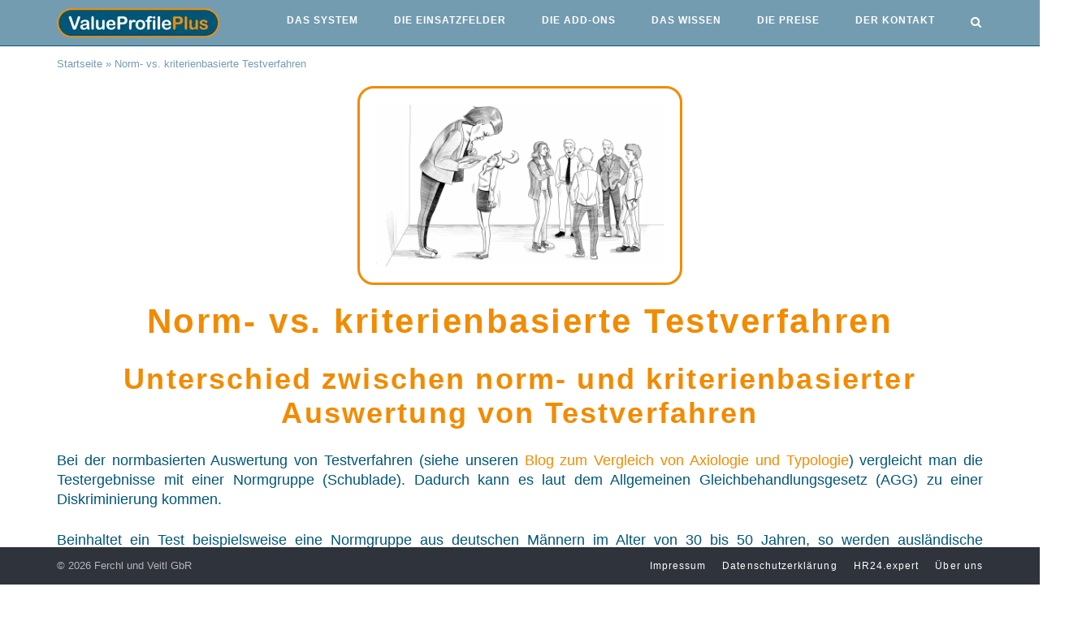

--- FILE ---
content_type: text/html; charset=UTF-8
request_url: https://valueprofileplus.de/valueblog-norm-vs-kriterienbasiert/
body_size: 162248
content:
<!DOCTYPE html>
<html lang="de">
<head><meta charset="UTF-8"><script>if(navigator.userAgent.match(/MSIE|Internet Explorer/i)||navigator.userAgent.match(/Trident\/7\..*?rv:11/i)){var href=document.location.href;if(!href.match(/[?&]nowprocket/)){if(href.indexOf("?")==-1){if(href.indexOf("#")==-1){document.location.href=href+"?nowprocket=1"}else{document.location.href=href.replace("#","?nowprocket=1#")}}else{if(href.indexOf("#")==-1){document.location.href=href+"&nowprocket=1"}else{document.location.href=href.replace("#","&nowprocket=1#")}}}}</script><script>(()=>{class RocketLazyLoadScripts{constructor(){this.v="2.0.4",this.userEvents=["keydown","keyup","mousedown","mouseup","mousemove","mouseover","mouseout","touchmove","touchstart","touchend","touchcancel","wheel","click","dblclick","input"],this.attributeEvents=["onblur","onclick","oncontextmenu","ondblclick","onfocus","onmousedown","onmouseenter","onmouseleave","onmousemove","onmouseout","onmouseover","onmouseup","onmousewheel","onscroll","onsubmit"]}async t(){this.i(),this.o(),/iP(ad|hone)/.test(navigator.userAgent)&&this.h(),this.u(),this.l(this),this.m(),this.k(this),this.p(this),this._(),await Promise.all([this.R(),this.L()]),this.lastBreath=Date.now(),this.S(this),this.P(),this.D(),this.O(),this.M(),await this.C(this.delayedScripts.normal),await this.C(this.delayedScripts.defer),await this.C(this.delayedScripts.async),await this.T(),await this.F(),await this.j(),await this.A(),window.dispatchEvent(new Event("rocket-allScriptsLoaded")),this.everythingLoaded=!0,this.lastTouchEnd&&await new Promise(t=>setTimeout(t,500-Date.now()+this.lastTouchEnd)),this.I(),this.H(),this.U(),this.W()}i(){this.CSPIssue=sessionStorage.getItem("rocketCSPIssue"),document.addEventListener("securitypolicyviolation",t=>{this.CSPIssue||"script-src-elem"!==t.violatedDirective||"data"!==t.blockedURI||(this.CSPIssue=!0,sessionStorage.setItem("rocketCSPIssue",!0))},{isRocket:!0})}o(){window.addEventListener("pageshow",t=>{this.persisted=t.persisted,this.realWindowLoadedFired=!0},{isRocket:!0}),window.addEventListener("pagehide",()=>{this.onFirstUserAction=null},{isRocket:!0})}h(){let t;function e(e){t=e}window.addEventListener("touchstart",e,{isRocket:!0}),window.addEventListener("touchend",function i(o){o.changedTouches[0]&&t.changedTouches[0]&&Math.abs(o.changedTouches[0].pageX-t.changedTouches[0].pageX)<10&&Math.abs(o.changedTouches[0].pageY-t.changedTouches[0].pageY)<10&&o.timeStamp-t.timeStamp<200&&(window.removeEventListener("touchstart",e,{isRocket:!0}),window.removeEventListener("touchend",i,{isRocket:!0}),"INPUT"===o.target.tagName&&"text"===o.target.type||(o.target.dispatchEvent(new TouchEvent("touchend",{target:o.target,bubbles:!0})),o.target.dispatchEvent(new MouseEvent("mouseover",{target:o.target,bubbles:!0})),o.target.dispatchEvent(new PointerEvent("click",{target:o.target,bubbles:!0,cancelable:!0,detail:1,clientX:o.changedTouches[0].clientX,clientY:o.changedTouches[0].clientY})),event.preventDefault()))},{isRocket:!0})}q(t){this.userActionTriggered||("mousemove"!==t.type||this.firstMousemoveIgnored?"keyup"===t.type||"mouseover"===t.type||"mouseout"===t.type||(this.userActionTriggered=!0,this.onFirstUserAction&&this.onFirstUserAction()):this.firstMousemoveIgnored=!0),"click"===t.type&&t.preventDefault(),t.stopPropagation(),t.stopImmediatePropagation(),"touchstart"===this.lastEvent&&"touchend"===t.type&&(this.lastTouchEnd=Date.now()),"click"===t.type&&(this.lastTouchEnd=0),this.lastEvent=t.type,t.composedPath&&t.composedPath()[0].getRootNode()instanceof ShadowRoot&&(t.rocketTarget=t.composedPath()[0]),this.savedUserEvents.push(t)}u(){this.savedUserEvents=[],this.userEventHandler=this.q.bind(this),this.userEvents.forEach(t=>window.addEventListener(t,this.userEventHandler,{passive:!1,isRocket:!0})),document.addEventListener("visibilitychange",this.userEventHandler,{isRocket:!0})}U(){this.userEvents.forEach(t=>window.removeEventListener(t,this.userEventHandler,{passive:!1,isRocket:!0})),document.removeEventListener("visibilitychange",this.userEventHandler,{isRocket:!0}),this.savedUserEvents.forEach(t=>{(t.rocketTarget||t.target).dispatchEvent(new window[t.constructor.name](t.type,t))})}m(){const t="return false",e=Array.from(this.attributeEvents,t=>"data-rocket-"+t),i="["+this.attributeEvents.join("],[")+"]",o="[data-rocket-"+this.attributeEvents.join("],[data-rocket-")+"]",s=(e,i,o)=>{o&&o!==t&&(e.setAttribute("data-rocket-"+i,o),e["rocket"+i]=new Function("event",o),e.setAttribute(i,t))};new MutationObserver(t=>{for(const n of t)"attributes"===n.type&&(n.attributeName.startsWith("data-rocket-")||this.everythingLoaded?n.attributeName.startsWith("data-rocket-")&&this.everythingLoaded&&this.N(n.target,n.attributeName.substring(12)):s(n.target,n.attributeName,n.target.getAttribute(n.attributeName))),"childList"===n.type&&n.addedNodes.forEach(t=>{if(t.nodeType===Node.ELEMENT_NODE)if(this.everythingLoaded)for(const i of[t,...t.querySelectorAll(o)])for(const t of i.getAttributeNames())e.includes(t)&&this.N(i,t.substring(12));else for(const e of[t,...t.querySelectorAll(i)])for(const t of e.getAttributeNames())this.attributeEvents.includes(t)&&s(e,t,e.getAttribute(t))})}).observe(document,{subtree:!0,childList:!0,attributeFilter:[...this.attributeEvents,...e]})}I(){this.attributeEvents.forEach(t=>{document.querySelectorAll("[data-rocket-"+t+"]").forEach(e=>{this.N(e,t)})})}N(t,e){const i=t.getAttribute("data-rocket-"+e);i&&(t.setAttribute(e,i),t.removeAttribute("data-rocket-"+e))}k(t){Object.defineProperty(HTMLElement.prototype,"onclick",{get(){return this.rocketonclick||null},set(e){this.rocketonclick=e,this.setAttribute(t.everythingLoaded?"onclick":"data-rocket-onclick","this.rocketonclick(event)")}})}S(t){function e(e,i){let o=e[i];e[i]=null,Object.defineProperty(e,i,{get:()=>o,set(s){t.everythingLoaded?o=s:e["rocket"+i]=o=s}})}e(document,"onreadystatechange"),e(window,"onload"),e(window,"onpageshow");try{Object.defineProperty(document,"readyState",{get:()=>t.rocketReadyState,set(e){t.rocketReadyState=e},configurable:!0}),document.readyState="loading"}catch(t){console.log("WPRocket DJE readyState conflict, bypassing")}}l(t){this.originalAddEventListener=EventTarget.prototype.addEventListener,this.originalRemoveEventListener=EventTarget.prototype.removeEventListener,this.savedEventListeners=[],EventTarget.prototype.addEventListener=function(e,i,o){o&&o.isRocket||!t.B(e,this)&&!t.userEvents.includes(e)||t.B(e,this)&&!t.userActionTriggered||e.startsWith("rocket-")||t.everythingLoaded?t.originalAddEventListener.call(this,e,i,o):(t.savedEventListeners.push({target:this,remove:!1,type:e,func:i,options:o}),"mouseenter"!==e&&"mouseleave"!==e||t.originalAddEventListener.call(this,e,t.savedUserEvents.push,o))},EventTarget.prototype.removeEventListener=function(e,i,o){o&&o.isRocket||!t.B(e,this)&&!t.userEvents.includes(e)||t.B(e,this)&&!t.userActionTriggered||e.startsWith("rocket-")||t.everythingLoaded?t.originalRemoveEventListener.call(this,e,i,o):t.savedEventListeners.push({target:this,remove:!0,type:e,func:i,options:o})}}J(t,e){this.savedEventListeners=this.savedEventListeners.filter(i=>{let o=i.type,s=i.target||window;return e!==o||t!==s||(this.B(o,s)&&(i.type="rocket-"+o),this.$(i),!1)})}H(){EventTarget.prototype.addEventListener=this.originalAddEventListener,EventTarget.prototype.removeEventListener=this.originalRemoveEventListener,this.savedEventListeners.forEach(t=>this.$(t))}$(t){t.remove?this.originalRemoveEventListener.call(t.target,t.type,t.func,t.options):this.originalAddEventListener.call(t.target,t.type,t.func,t.options)}p(t){let e;function i(e){return t.everythingLoaded?e:e.split(" ").map(t=>"load"===t||t.startsWith("load.")?"rocket-jquery-load":t).join(" ")}function o(o){function s(e){const s=o.fn[e];o.fn[e]=o.fn.init.prototype[e]=function(){return this[0]===window&&t.userActionTriggered&&("string"==typeof arguments[0]||arguments[0]instanceof String?arguments[0]=i(arguments[0]):"object"==typeof arguments[0]&&Object.keys(arguments[0]).forEach(t=>{const e=arguments[0][t];delete arguments[0][t],arguments[0][i(t)]=e})),s.apply(this,arguments),this}}if(o&&o.fn&&!t.allJQueries.includes(o)){const e={DOMContentLoaded:[],"rocket-DOMContentLoaded":[]};for(const t in e)document.addEventListener(t,()=>{e[t].forEach(t=>t())},{isRocket:!0});o.fn.ready=o.fn.init.prototype.ready=function(i){function s(){parseInt(o.fn.jquery)>2?setTimeout(()=>i.bind(document)(o)):i.bind(document)(o)}return"function"==typeof i&&(t.realDomReadyFired?!t.userActionTriggered||t.fauxDomReadyFired?s():e["rocket-DOMContentLoaded"].push(s):e.DOMContentLoaded.push(s)),o([])},s("on"),s("one"),s("off"),t.allJQueries.push(o)}e=o}t.allJQueries=[],o(window.jQuery),Object.defineProperty(window,"jQuery",{get:()=>e,set(t){o(t)}})}P(){const t=new Map;document.write=document.writeln=function(e){const i=document.currentScript,o=document.createRange(),s=i.parentElement;let n=t.get(i);void 0===n&&(n=i.nextSibling,t.set(i,n));const c=document.createDocumentFragment();o.setStart(c,0),c.appendChild(o.createContextualFragment(e)),s.insertBefore(c,n)}}async R(){return new Promise(t=>{this.userActionTriggered?t():this.onFirstUserAction=t})}async L(){return new Promise(t=>{document.addEventListener("DOMContentLoaded",()=>{this.realDomReadyFired=!0,t()},{isRocket:!0})})}async j(){return this.realWindowLoadedFired?Promise.resolve():new Promise(t=>{window.addEventListener("load",t,{isRocket:!0})})}M(){this.pendingScripts=[];this.scriptsMutationObserver=new MutationObserver(t=>{for(const e of t)e.addedNodes.forEach(t=>{"SCRIPT"!==t.tagName||t.noModule||t.isWPRocket||this.pendingScripts.push({script:t,promise:new Promise(e=>{const i=()=>{const i=this.pendingScripts.findIndex(e=>e.script===t);i>=0&&this.pendingScripts.splice(i,1),e()};t.addEventListener("load",i,{isRocket:!0}),t.addEventListener("error",i,{isRocket:!0}),setTimeout(i,1e3)})})})}),this.scriptsMutationObserver.observe(document,{childList:!0,subtree:!0})}async F(){await this.X(),this.pendingScripts.length?(await this.pendingScripts[0].promise,await this.F()):this.scriptsMutationObserver.disconnect()}D(){this.delayedScripts={normal:[],async:[],defer:[]},document.querySelectorAll("script[type$=rocketlazyloadscript]").forEach(t=>{t.hasAttribute("data-rocket-src")?t.hasAttribute("async")&&!1!==t.async?this.delayedScripts.async.push(t):t.hasAttribute("defer")&&!1!==t.defer||"module"===t.getAttribute("data-rocket-type")?this.delayedScripts.defer.push(t):this.delayedScripts.normal.push(t):this.delayedScripts.normal.push(t)})}async _(){await this.L();let t=[];document.querySelectorAll("script[type$=rocketlazyloadscript][data-rocket-src]").forEach(e=>{let i=e.getAttribute("data-rocket-src");if(i&&!i.startsWith("data:")){i.startsWith("//")&&(i=location.protocol+i);try{const o=new URL(i).origin;o!==location.origin&&t.push({src:o,crossOrigin:e.crossOrigin||"module"===e.getAttribute("data-rocket-type")})}catch(t){}}}),t=[...new Map(t.map(t=>[JSON.stringify(t),t])).values()],this.Y(t,"preconnect")}async G(t){if(await this.K(),!0!==t.noModule||!("noModule"in HTMLScriptElement.prototype))return new Promise(e=>{let i;function o(){(i||t).setAttribute("data-rocket-status","executed"),e()}try{if(navigator.userAgent.includes("Firefox/")||""===navigator.vendor||this.CSPIssue)i=document.createElement("script"),[...t.attributes].forEach(t=>{let e=t.nodeName;"type"!==e&&("data-rocket-type"===e&&(e="type"),"data-rocket-src"===e&&(e="src"),i.setAttribute(e,t.nodeValue))}),t.text&&(i.text=t.text),t.nonce&&(i.nonce=t.nonce),i.hasAttribute("src")?(i.addEventListener("load",o,{isRocket:!0}),i.addEventListener("error",()=>{i.setAttribute("data-rocket-status","failed-network"),e()},{isRocket:!0}),setTimeout(()=>{i.isConnected||e()},1)):(i.text=t.text,o()),i.isWPRocket=!0,t.parentNode.replaceChild(i,t);else{const i=t.getAttribute("data-rocket-type"),s=t.getAttribute("data-rocket-src");i?(t.type=i,t.removeAttribute("data-rocket-type")):t.removeAttribute("type"),t.addEventListener("load",o,{isRocket:!0}),t.addEventListener("error",i=>{this.CSPIssue&&i.target.src.startsWith("data:")?(console.log("WPRocket: CSP fallback activated"),t.removeAttribute("src"),this.G(t).then(e)):(t.setAttribute("data-rocket-status","failed-network"),e())},{isRocket:!0}),s?(t.fetchPriority="high",t.removeAttribute("data-rocket-src"),t.src=s):t.src="data:text/javascript;base64,"+window.btoa(unescape(encodeURIComponent(t.text)))}}catch(i){t.setAttribute("data-rocket-status","failed-transform"),e()}});t.setAttribute("data-rocket-status","skipped")}async C(t){const e=t.shift();return e?(e.isConnected&&await this.G(e),this.C(t)):Promise.resolve()}O(){this.Y([...this.delayedScripts.normal,...this.delayedScripts.defer,...this.delayedScripts.async],"preload")}Y(t,e){this.trash=this.trash||[];let i=!0;var o=document.createDocumentFragment();t.forEach(t=>{const s=t.getAttribute&&t.getAttribute("data-rocket-src")||t.src;if(s&&!s.startsWith("data:")){const n=document.createElement("link");n.href=s,n.rel=e,"preconnect"!==e&&(n.as="script",n.fetchPriority=i?"high":"low"),t.getAttribute&&"module"===t.getAttribute("data-rocket-type")&&(n.crossOrigin=!0),t.crossOrigin&&(n.crossOrigin=t.crossOrigin),t.integrity&&(n.integrity=t.integrity),t.nonce&&(n.nonce=t.nonce),o.appendChild(n),this.trash.push(n),i=!1}}),document.head.appendChild(o)}W(){this.trash.forEach(t=>t.remove())}async T(){try{document.readyState="interactive"}catch(t){}this.fauxDomReadyFired=!0;try{await this.K(),this.J(document,"readystatechange"),document.dispatchEvent(new Event("rocket-readystatechange")),await this.K(),document.rocketonreadystatechange&&document.rocketonreadystatechange(),await this.K(),this.J(document,"DOMContentLoaded"),document.dispatchEvent(new Event("rocket-DOMContentLoaded")),await this.K(),this.J(window,"DOMContentLoaded"),window.dispatchEvent(new Event("rocket-DOMContentLoaded"))}catch(t){console.error(t)}}async A(){try{document.readyState="complete"}catch(t){}try{await this.K(),this.J(document,"readystatechange"),document.dispatchEvent(new Event("rocket-readystatechange")),await this.K(),document.rocketonreadystatechange&&document.rocketonreadystatechange(),await this.K(),this.J(window,"load"),window.dispatchEvent(new Event("rocket-load")),await this.K(),window.rocketonload&&window.rocketonload(),await this.K(),this.allJQueries.forEach(t=>t(window).trigger("rocket-jquery-load")),await this.K(),this.J(window,"pageshow");const t=new Event("rocket-pageshow");t.persisted=this.persisted,window.dispatchEvent(t),await this.K(),window.rocketonpageshow&&window.rocketonpageshow({persisted:this.persisted})}catch(t){console.error(t)}}async K(){Date.now()-this.lastBreath>45&&(await this.X(),this.lastBreath=Date.now())}async X(){return document.hidden?new Promise(t=>setTimeout(t)):new Promise(t=>requestAnimationFrame(t))}B(t,e){return e===document&&"readystatechange"===t||(e===document&&"DOMContentLoaded"===t||(e===window&&"DOMContentLoaded"===t||(e===window&&"load"===t||e===window&&"pageshow"===t)))}static run(){(new RocketLazyLoadScripts).t()}}RocketLazyLoadScripts.run()})();</script>
	
	<link rel="profile" href="https://gmpg.org/xfn/11">

	<meta name='robots' content='index, follow, max-image-preview:large, max-snippet:-1, max-video-preview:-1' />
<meta property="og:title" content="Norm- vs. kriterienbasierte Testverfahren"/>
<meta property="og:description" content="Bei der normbasierten Auswertung von Testverfahren vergleicht man die Testergebnisse mit einer Normgruppe (Schublade). Die kriterienbasierte Auswertung von Testverfahren hingegen vergleicht die Ergebnisse nicht mit Normgruppen. Normbasierte Testverfahren verstoßen gegen ADG/AGG. ValueProfilePlus ist kritierienbasiert und deshalb für die Personalarbeit empfohlen."/>
<meta property="og:image:alt" content="Normative Verfahren sind für die Personalarbeit unbrauchbar, da diskriminierend"/>
<meta property="og:image" content="https://valueprofileplus.de/wp-content/uploads/normativneu_1920.jpg"/>
<meta property="og:image:width" content="1920" />
<meta property="og:image:height" content="1080" />
<meta property="og:type" content="article"/>
<meta property="og:article:published_time" content="2019-10-17 11:08:15"/>
<meta property="og:article:modified_time" content="2022-11-27 16:58:53"/>
<meta name="twitter:card" content="summary">
<meta name="twitter:title" content="Norm- vs. kriterienbasierte Testverfahren"/>
<meta name="twitter:description" content="Bei der normbasierten Auswertung von Testverfahren vergleicht man die Testergebnisse mit einer Normgruppe (Schublade). Die kriterienbasierte Auswertung von Testverfahren hingegen vergleicht die Ergebnisse nicht mit Normgruppen. Normbasierte Testverfahren verstoßen gegen ADG/AGG. ValueProfilePlus ist kritierienbasiert und deshalb für die Personalarbeit empfohlen."/>
<meta name="twitter:image" content="https://valueprofileplus.de/wp-content/uploads/normativneu_1920.jpg"/>
<meta name="twitter:image:alt" content="Normative Verfahren sind für die Personalarbeit unbrauchbar, da diskriminierend"/>
<meta name="author" content="Horst Veitl"/>

	<!-- This site is optimized with the Yoast SEO Premium plugin v26.6 (Yoast SEO v26.7) - https://yoast.com/wordpress/plugins/seo/ -->
	<title>Norm- vs. kriterienbasierte Testverfahren</title>
<style id="wpr-usedcss">img:is([sizes=auto i],[sizes^="auto," i]){contain-intrinsic-size:3000px 1500px}input:-webkit-autofill{-webkit-box-shadow:0 0 0 30px #fff inset}:root{--ss-primary-color:#5897fb;--ss-bg-color:#ffffff;--ss-font-color:#4d4d4d;--ss-font-placeholder-color:#8d8d8d;--ss-disabled-color:#dcdee2;--ss-border-color:#dcdee2;--ss-highlight-color:#fffb8c;--ss-success-color:#00b755;--ss-error-color:#dc3545;--ss-focus-color:#5897fb;--ss-main-height:30px;--ss-content-height:300px;--ss-spacing-l:7px;--ss-spacing-m:5px;--ss-spacing-s:3px;--ss-animation-timing:0.2s;--ss-border-radius:4px}:root{--frm-views-calendar-border-color:rgba(209, 209, 219, 1);--frm-views-calendar-border-radius:8px;--frm-views-calendar-background-hover-color:rgba(249, 249, 251, 1);--frm-views-calendar-svg-arrow-bottom:url( "data:image/svg+xml,%3Csvg width='24' height='24' viewBox='0 0 24 24' fill='none' xmlns='http://www.w3.org/2000/svg'%3E%3Cpath d='M6.00012 9L12.0001 15L18.0001 9' stroke='%231A4548' stroke-width='2' stroke-linecap='round' stroke-linejoin='round'/%3E%3C/svg%3E%0A" );--frm-views-calendar-svg-time-icon:url("data:image/svg+xml,%3Csvg width='24' height='24' viewBox='0 0 24 24' fill='none' xmlns='http://www.w3.org/2000/svg'%3E%3Cpath d='M12 19.25C16.0041 19.25 19.25 16.0041 19.25 12C19.25 7.99594 16.0041 4.75 12 4.75C7.99594 4.75 4.75 7.99594 4.75 12C4.75 16.0041 7.99594 19.25 12 19.25Z' stroke='black' stroke-width='1.5'/%3E%3Cpath d='M12 8V12L14 14' stroke='black' stroke-width='1.5'/%3E%3C/svg%3E%0A");--frm-views-calendar-svg-date-icon:url("data:image/svg+xml,%3Csvg width='24' height='24' viewBox='0 0 24 24' fill='none' xmlns='http://www.w3.org/2000/svg'%3E%3Cpath d='M4.75 8.75C4.75 7.64543 5.64543 6.75 6.75 6.75H17.25C18.3546 6.75 19.25 7.64543 19.25 8.75V17.25C19.25 18.3546 18.3546 19.25 17.25 19.25H6.75C5.64543 19.25 4.75 18.3546 4.75 17.25V8.75Z' stroke='black' stroke-width='1.5' stroke-linecap='round' stroke-linejoin='round'/%3E%3Cpath d='M8 4.75V8.25' stroke='black' stroke-width='1.5' stroke-linecap='round' stroke-linejoin='round'/%3E%3Cpath d='M16 4.75V8.25' stroke='black' stroke-width='1.5' stroke-linecap='round' stroke-linejoin='round'/%3E%3Cpath d='M7.75 10.75H16.25' stroke='black' stroke-width='1.5' stroke-linecap='round' stroke-linejoin='round'/%3E%3C/svg%3E%0A");--frm-views-calendar-svg-location-icon:url("data:image/svg+xml,%3Csvg width='24' height='24' viewBox='0 0 24 24' fill='none' xmlns='http://www.w3.org/2000/svg'%3E%3Cpath d='M18.25 11C18.25 15 12 19.25 12 19.25C12 19.25 5.75 15 5.75 11C5.75 7.5 8.68629 4.75 12 4.75C15.3137 4.75 18.25 7.5 18.25 11Z' stroke='black' stroke-width='1.5' stroke-linecap='round' stroke-linejoin='round'/%3E%3Cpath d='M12 13.25C13.2426 13.25 14.25 12.2426 14.25 11C14.25 9.75736 13.2426 8.75 12 8.75C10.7574 8.75 9.75 9.75736 9.75 11C9.75 12.2426 10.7574 13.25 12 13.25Z' stroke='black' stroke-width='1.5' stroke-linecap='round' stroke-linejoin='round'/%3E%3C/svg%3E%0A");--frm-views-calendar-color:rgba(40, 40, 51, 1);--frm-views-calendar-accent-color:rgba(0, 172, 255, 1);--frm-views-calendar-accent-bg-color:rgba(0, 172, 255, .1);--frm-views-calendar-background-color:#ffffff;--frm-views-calendar-font-size:14px}#ays_tooltip{width:auto;padding:3px;box-sizing:border-box;word-break:keep-all;-webkit-hyphens:none;white-space:nowrap}#ays_tooltip.center_center{position:fixed;top:50%;left:50%;transform:translate(-50%,-50%)}#ays_tooltip p{margin:0;padding:0}#ays_noscript{position:fixed;width:100%;height:100%;background:#fff;top:0;left:0;z-index:99998;overflow:auto;padding:90px;justify-content:center}html{font-family:sans-serif;-webkit-text-size-adjust:100%;-ms-text-size-adjust:100%}body{margin:0}article,footer,header,main,nav{display:block}audio,canvas,progress,video{display:inline-block;vertical-align:baseline}audio:not([controls]){display:none;height:0}[hidden],template{display:none}a{background-color:transparent}strong{font-weight:700}h1{font-size:2em;margin:.67em 0}img{border:0}svg:not(:root){overflow:hidden}button,input,optgroup,select,textarea{color:inherit;font:inherit;margin:0}button{overflow:visible}button,select{text-transform:none}button,html input[type=button],input[type=reset],input[type=submit]{-webkit-appearance:button;cursor:pointer}button[disabled],html input[disabled]{cursor:default}button::-moz-focus-inner,input::-moz-focus-inner{border:0;padding:0}input{line-height:normal}input[type=checkbox],input[type=radio]{box-sizing:border-box;padding:0}input[type=number]::-webkit-inner-spin-button,input[type=number]::-webkit-outer-spin-button{height:auto}input[type=search]::-webkit-search-cancel-button,input[type=search]::-webkit-search-decoration{-webkit-appearance:none}fieldset{border:1px solid silver;margin:0 2px;padding:.35em .625em .75em}legend{border:0;padding:0}textarea{overflow:auto}optgroup{font-weight:700}table{border-collapse:collapse;border-spacing:0}td{padding:0}html{font-size:93.8%}body,button,input,optgroup,select,textarea{color:#626262;font-size:15px;font-family:'Open Sans',sans-serif;-webkit-font-smoothing:subpixel-antialiased;-moz-osx-font-smoothing:auto;line-height:1.7333}h1,h2,h3{color:#2d2d2d;font-family:Montserrat,sans-serif;font-weight:600;margin:25px 0}h1 a,h1 a:visited,h2 a,h2 a:visited,h3 a,h3 a:visited{color:#2d2d2d}h1{font-size:29px}h2{font-size:26px}h3{font-size:23px}.related-posts-section .related-posts{color:#626262;font-size:14px;letter-spacing:1px;line-height:normal;margin:0;text-transform:uppercase}p{margin:0 0 26px}em,i{font-style:italic}html{box-sizing:border-box}*,:after,:before{box-sizing:inherit}body{background:#f9f9f9}ol,ul{margin:0 0 27px 25px;padding:0}ul{list-style:disc}ol{list-style:decimal}li>ol,li>ul{margin-top:0;margin-bottom:0}img{height:auto;max-width:100%}table{border:1px solid #d6d6d6;font-family:'Open Sans',sans-serif;margin:0 0 26px;width:100%}table a{text-decoration:none}table td{border:1px solid #e6e6e6;padding:8px 16px}.button,button,input[type=button],input[type=reset],input[type=submit]{background:#f14e4e;border:0;border-radius:0;color:#fff;font-family:'Open Sans',sans-serif;font-size:.8666rem;letter-spacing:1px;line-height:normal;padding:11px 25px;text-transform:uppercase;transition:.3s}.button:hover,button:hover,input[type=button]:hover,input[type=reset]:hover,input[type=submit]:hover{background:rgba(241,78,78,.8);color:#fff}.button:visited,button:visited,input[type=button]:visited,input[type=reset]:visited,input[type=submit]:visited{color:#fff}.button:active,.button:focus,button:active,button:focus,input[type=button]:active,input[type=button]:focus,input[type=reset]:active,input[type=reset]:focus,input[type=submit]:active,input[type=submit]:focus{background:#f14e4e;color:#fff;outline:0}input[type=color],input[type=email],input[type=number],input[type=search],input[type=text],input[type=time],input[type=url],textarea{border:1px solid #d6d6d6;box-sizing:border-box;font-size:.9333em;font-weight:400;line-height:normal;outline:0;padding:9px 13px 10px;transition:.3s;max-width:100%;-webkit-appearance:none}input[type=color]:focus,input[type=email]:focus,input[type=number]:focus,input[type=search]:focus,input[type=text]:focus,input[type=time]:focus,input[type=url]:focus,textarea:focus{border-color:hsla(0,0%,84%,.8)}input[type=checkbox]{margin-right:2px}select{border:1px solid #d6d6d6;max-width:100%}textarea{width:100%}label{color:#2d2d2d;font-size:14px}fieldset legend{color:#2d2d2d;font-family:Montserrat,sans-serif;font-size:18px;padding:10px 0}a{text-decoration:none;transition:.3s}a,a:visited{color:#f14e4e}a:active,a:focus,a:hover{color:#626262}a:focus{outline:dotted thin}a:active,a:hover{outline:0}.main-navigation{text-align:right}.main-navigation>div{display:inline-block}.main-navigation .search-toggle{margin-left:37px}.main-navigation ul{list-style:none;margin:0;padding:0}.main-navigation ul .sub-menu{opacity:0;position:absolute;text-align:left;top:19.5px;transform-origin:center top;transform:scale(.95);transition:all .15s ease-in;visibility:hidden;z-index:99999}.main-navigation ul .sub-menu ul{left:100%;top:-2px;transform-origin:left center}.main-navigation ul .sub-menu li{margin:0;padding:0;min-width:100%}.main-navigation ul .sub-menu li a{background:#262627;border-bottom:1px solid;border-color:#353538;color:#b2b2b2;font-weight:400;max-width:100%;padding:12px 20px;white-space:nowrap}.main-navigation ul .sub-menu li.current-menu-ancestor>a,.main-navigation ul .sub-menu li.current-menu-item>a,.main-navigation ul .sub-menu li:hover>a{color:#fff}.main-navigation ul .sub-menu li.focus>ul,.main-navigation ul .sub-menu li:hover>ul{left:100%}.link-underline.main-navigation ul .sub-menu li:first-of-type{border-top:2px solid #f14e4e}.main-navigation ul .sub-menu li:last-of-type>a{border-bottom:none}.main-navigation ul li.hover>ul,body:not(.ios) .main-navigation ul li.focus>ul,body:not(.ios) .main-navigation ul li:hover>ul{opacity:1;transform:scale(1);visibility:visible}.main-navigation ul li{display:inline-block;font-family:Montserrat,sans-serif;font-size:.8rem;line-height:normal;margin:0 39px -10px 0;padding:0 0 10px;position:relative;text-align:left;text-transform:uppercase}.main-navigation ul li:last-of-type{margin-right:0}.main-navigation ul li a{color:#2d2d2d;display:block;font-weight:700;letter-spacing:1px;padding-bottom:5px}.main-navigation ul .left .sub-menu{right:0}.main-navigation ul .left .sub-menu li.focus>ul,.main-navigation ul .left .sub-menu li:hover>ul,.main-navigation ul .left .sub-menu ul,.main-navigation ul .sub-menu .left .sub-menu,.main-navigation ul .sub-menu .left .sub-menu li.focus>ul,.main-navigation ul .sub-menu .left .sub-menu li:hover>ul{left:auto;right:100%}.link-underline.main-navigation div>ul:not(.cart_list)>li>a{border-bottom:2px solid transparent}.link-underline.main-navigation div>ul:not(.cart_list)>li:hover>a{border-bottom:2px solid;border-color:#f14e4e}.main-navigation:not(.link-underline) div>ul:not(.cart_list)>li:hover>a{color:#f14e4e}.site-header .main-navigation div>ul:not(.cart_list)>li:not(.current-menu-item).menu-item-has-children:not(.current_page_ancestor):not(.current-menu-ancestor)>a{border-bottom:none}.main-navigation div>ul:not(.cart_list)>li.current-menu-ancestor>a,.main-navigation div>ul:not(.cart_list)>li.current-menu-item>a,.main-navigation div>ul:not(.cart_list)>li.current>a{border-color:#f14e4e}.main-navigation:not(.link-underline) div>ul:not(.cart_list)>li.current-menu-ancestor>a,.main-navigation:not(.link-underline) div>ul:not(.cart_list)>li.current-menu-item>a,.main-navigation:not(.link-underline) div>ul:not(.cart_list)>li.current>a{color:#f14e4e}.main-navigation .search-toggle{background:0 0;border:none;display:inline-block;outline:0;padding:0;position:relative;top:3px}.main-navigation .search-toggle .open svg{height:14px;width:17px}.main-navigation .search-toggle .open svg path{fill:#2d2d2d}.main-navigation .search-toggle .close,.main-navigation .search-toggle.close-search .open{display:none}#mobile-menu-button{display:none;line-height:0;padding:5px;position:relative;right:-5px;top:6px}#mobile-menu-button svg{height:19px;width:23px}#mobile-menu-button svg path{fill:#2d2d2d}#mobile-navigation{-ms-overflow-style:auto;-webkit-overflow-scrolling:touch;background:#262627;left:0;overflow-y:scroll;position:absolute;top:101%;width:100%;z-index:10}#mobile-navigation::-webkit-scrollbar{width:4px}#mobile-navigation::-webkit-scrollbar-track{-webkit-box-shadow:inset 0 0 6px rgba(0,0,0,.3)}#mobile-navigation::-webkit-scrollbar-thumb{background-color:#a9a9a9;outline:#708090 solid 1px}#mobile-navigation ul{list-style:none;margin:0;padding:0}#mobile-navigation ul li{font-family:Montserrat,sans-serif;font-size:12px;letter-spacing:1px;line-height:3.4;position:relative;width:100%}#mobile-navigation ul li a{border-bottom:1px solid;border-color:#353538;color:#b2b2b2;display:block;padding:0 30px;text-decoration:none;text-transform:uppercase;width:100%!important}#mobile-navigation ul li a:hover{color:#fff}#mobile-navigation ul li.menu-item-has-children>a{padding-right:40px}#mobile-navigation ul li.menu-item-has-children>a:not([href]){cursor:pointer}#mobile-navigation ul li .dropdown-toggle{background:0 0;color:#b2b2b2;font-size:14px;padding:14px;position:absolute;right:2px;top:-2px;transition:none}#mobile-navigation ul li .dropdown-toggle:hover{color:#fff}#mobile-navigation ul li .dropdown-toggle.toggle-open{transform:rotate(-180deg)}#mobile-navigation ul ul{display:none;margin:0;padding:0}#mobile-navigation ul ul ul{display:none}#mobile-navigation ul ul li a{padding-left:40px}#mobile-navigation ul ul ul li a{padding-left:80px}#mobile-navigation ul ul ul ul li a{padding-left:120px}#mobile-navigation ul ul ul ul ul li a{padding-left:160px}#mobile-navigation ul ul ul ul ul ul li a{padding-left:200px}.post-navigation{margin:0 0 60px;width:100%}.post-navigation:after{clear:both;content:"";display:table}.post-navigation .nav-previous{float:left;text-align:left;width:50%}@media (max-width:768px){table td{padding:2%}.post-navigation .nav-previous{float:none;margin-bottom:25px}}.post-navigation .nav-next{float:right;text-align:right;width:50%}.post-navigation{border-top:1px solid #e6e6e6;margin-bottom:0;padding:40px 0}.post-navigation a{display:block;line-height:0}.post-navigation a img{display:inline-block;margin-right:15px;max-width:80px}.post-navigation a .nav-innner{display:inline-block;vertical-align:top;width:74%}@media (max-width:1136px){.post-navigation a img{display:none}.post-navigation a .nav-innner{width:100%}}.post-navigation a span{color:#929292;display:block;font-size:13px;font-weight:500;letter-spacing:.5px;line-height:normal;margin:8px 0 1px;text-transform:uppercase}.post-navigation a div{color:#2d2d2d;font-family:Montserrat,sans-serif;font-size:15px;font-weight:600;line-height:normal;transition:.3s}.post-navigation a:hover div{color:#f14e4e}.post-navigation .nav-next img{margin:0 0 0 15px}.footer-menu{font-size:13px;text-align:right}@media (max-width:768px){.post-navigation .nav-next{float:none;text-align:left}.footer-menu{padding-top:15px;text-align:center;width:100%}}.footer-menu>div{display:inline-block}.footer-menu .menu{list-style:none;margin:0;padding:0}.footer-menu .menu li{display:inline-block;font-size:13px;margin-right:15px;padding:0;vertical-align:middle}.footer-menu .menu li:after{padding:0 12px}.footer-menu .menu li:last-of-type:after{content:none;padding:0}.footer-menu .menu li a{color:inherit}.footer-menu .menu li a:before,.footer-menu .menu li a:hover{color:#fff}.footer-menu .menu li a:hover:before{background:#818388}.footer-menu .menu li:last-of-type{margin-right:0}.breadcrumbs{font-size:13px;margin-bottom:15px}.breadcrumbs,.breadcrumbs a{color:#929292}.breadcrumbs a:hover{color:#f14e4e}#scroll-to-top{background:rgba(0,0,0,.65);border-radius:2px;bottom:20px;cursor:pointer;height:45px;line-height:0;opacity:0;padding-top:15px;position:fixed;right:20px;transform:scale(0);transition:.2s;text-align:center;width:45px;z-index:101}#scroll-to-top svg path{fill:#fff}#scroll-to-top img,#scroll-to-top svg{display:inline-block;height:15px;opacity:.6;transition:.3s;width:15px}#scroll-to-top:hover svg{opacity:.9}#scroll-to-top.show{opacity:1;transform:scale(1)}.screen-reader-text{clip:rect(1px,1px,1px,1px);position:absolute!important;height:1px;width:1px;overflow:hidden;word-wrap:normal!important}.screen-reader-text:focus{background-color:#f1f1f1;border-radius:3px;box-shadow:0 0 2px 2px rgba(0,0,0,.6);clip:auto!important;color:#21759b;display:block;font-size:14px;font-size:.875rem;font-weight:700;height:auto;left:5px;line-height:normal;padding:15px 23px 14px;text-decoration:none;top:5px;width:auto;z-index:100000}#content[tabindex="-1"]:focus{outline:0}.entry-content:after:after,.entry-content:before:after,.site-content:after:after,.site-content:before:after,.site-footer:after:after,.site-footer:before:after,.site-header:after:after,.site-header:before:after{clear:both;content:"";display:table}.entry-content:after,.site-content:after,.site-footer:after,.site-header:after{clear:both}.corp-container{margin:0 auto;max-width:1170px;padding:0 15px;position:relative;width:100%}.site-content:after{clear:both;content:"";display:table}.content-area{width:100%}.sidebar .content-area{float:left;margin:0 -34% 0 0;width:100%}@media (max-width:768px){.sidebar .content-area{margin:0;width:100%}}.sidebar .site-main{margin:0 34% 0 0}.page-layout-no-sidebar.sidebar .site-content .content-area{float:none;margin:0;width:100%}.page-layout-no-sidebar.sidebar .site-content .site-main{margin:0}.site-header{background:#fff;border-bottom:1px solid #e6e6e6;padding:25px 0;position:relative;width:100%;z-index:999}.topbar-out .site-header{top:0;left:0;width:100%}.topbar-out .site-header:after{clear:both;content:"";display:table}.topbar-out.admin-bar .site-header{top:32px}@media (max-width:782px){.topbar-out.admin-bar .site-header{top:46px}}@media (max-width:600px){.admin-bar .site-header.sticky.stuck{top:0}}.topbar-out.site-header{transition:background .5s ease}.site-header.stuck{box-shadow:0 1px 1px rgba(0,0,0,.075)}.site-header .site-header-inner{-ms-flex-align:center;align-items:center;display:-ms-flexbox;display:flex;justify-content:space-between;width:100%}.site-header .site-branding{padding-right:20px}.site-header .site-branding .custom-logo-wrapper{display:inline-block}.site-header .site-branding .custom-logo-link{display:block;line-height:0}.site-header .site-branding img{display:inline-block;vertical-align:middle}.site-header .site-branding>*{transform-origin:left center}.masthead-sentinel,.site-header{margin-bottom:60px}#topbar{position:relative;width:100%;z-index:1000}#fullscreen-search{background:rgba(9,13,20,.95);display:none;left:0;position:fixed;top:0;z-index:10000}#fullscreen-search .corp-container{top:40%}#fullscreen-search span{color:#b2b2b2;display:block;font-family:'Open Sans',sans-serif;font-size:20px;font-weight:300;letter-spacing:2px;text-align:center;margin:0 0 85px;text-transform:uppercase}#fullscreen-search form{border-bottom:1px solid #b2b2b2;left:50%;position:absolute;transform:translate(-50%,-50%)}@media (min-width:680px){#fullscreen-search form{width:555px}}#fullscreen-search form input[type=search]{background:0 0;border:0;color:#fff;display:inline-block;font-size:32px;font-weight:400;outline:0;padding:0 58px 10px 14px;text-align:center;width:100%}#fullscreen-search form button[type=submit]{background:0 0;border:none;display:inline-block;outline:0;position:absolute;right:0;top:0}@media (max-width:768px){.sidebar .site-main{margin:0!important}.site-header:not(.mobile-menu) .site-header-inner{flex-direction:column}.site-header:not(.mobile-menu) .site-branding{margin:0 auto 20px;padding:0;text-align:center}.site-header:not(.mobile-menu) .main-navigation{text-align:center}#fullscreen-search .corp-container{top:20%}#fullscreen-search span{font-size:18px;font-size:16px}#fullscreen-search form input[type=search]{font-size:24px}#fullscreen-search form button[type=submit]{top:-15px}}#fullscreen-search form button[type=submit] svg{fill:#b2b2b2;height:23px;width:23px}#fullscreen-search .search-close-button{background:0 0;border:none;display:block;outline:0;padding:0;position:absolute;right:60px;top:60px}#fullscreen-search .search-close-button .close{display:inline-block}#fullscreen-search .search-close-button .close svg{height:24px;width:24px}#fullscreen-search .search-close-button .close svg path{fill:#b2b2b2}@media (max-width:1100px){#fullscreen-search .search-close-button{right:25px}}.entry-header{margin-bottom:25px}.entry-title{color:#2d2d2d;font-size:1.6em;font-weight:600;line-height:normal;margin:0 0 5px}@media (max-width:768px){.entry-title{font-size:1.533em}}@media (max-width:480px){#fullscreen-search form button[type=submit] svg{display:none}.entry-title{font-size:1.467em}}.entry-title a{color:inherit;text-decoration:none}.entry-title a:hover{color:#626262}.entry-thumbnail{line-height:0;position:relative;text-align:center}.entry-thumbnail a{display:block;line-height:0}.page .site-main>article>.entry-thumbnail,.single .site-main>article>.entry-thumbnail{margin:0 0 25px}.entry-meta{font-size:.8666em;font-family:'Open Sans',sans-serif;line-height:normal}.entry-meta span{color:#929292;display:inline-block}.entry-meta span:not(:last-child):after{content:"\007c";font-size:12px;padding:0 5px;vertical-align:top}.entry-meta span a{color:inherit;text-decoration:none}.entry-meta span a:hover{color:#f14e4e}body:not(.single) .corp-content-wrapper{background:#fff;padding:25px 30px 38px;width:100%}body:not(.single) .corp-content-wrapper:after{clear:both;content:"";display:table}body:not(.single) .entry-content p:last-of-type,body:not(.single) .entry-content p:only-of-type{margin-bottom:0}.content-area .blog-layout-masonry{clear:both;margin:0 -15px}.content-area .blog-layout-masonry:after{clear:both;content:"";display:table}.content-area .blog-layout-masonry article{float:left;padding:0 15px;margin-bottom:30px;width:33.333%}@media (max-width:768px){.content-area .blog-layout-masonry article{width:48.25%}}.content-area .blog-layout-masonry article .entry-content{font-size:14px}.content-area .blog-layout-masonry article .entry-title{font-size:16px;margin:0 0 3px}.content-area .blog-layout-masonry article .entry-thumbnail{margin-bottom:-1px}.content-area .blog-layout-masonry article .entry-thumbnail:after{clear:both;content:"";display:table}.content-area .blog-layout-masonry article .corp-content-wrapper{border:1px solid #e6e6e6;padding:25px 30px 33px}.related-posts-section{display:flex;flex-wrap:wrap;margin-bottom:35px}.related-posts-section .related-posts{margin-bottom:20px;width:100%}.related-posts-section ol{list-style:none;margin:0;padding:0;width:100%}.related-posts-section ol:after{clear:both;content:"";display:table}.related-posts-section ol li{display:block;float:left;margin:0 0 25px;width:31%}.related-posts-section ol li:nth-child(3n+1){margin-right:3.5%}.related-posts-section ol li:nth-child(3n+3){margin-left:3.5%}@media (max-width:480px){.content-area .blog-layout-masonry article{width:100%}.related-posts-section ol li{width:100%}.related-posts-section ol li:nth-child(3n+1){margin-right:0}.related-posts-section ol li:nth-child(3n+3){margin-left:0}}.related-posts-section ol li:only-child{margin:0}.related-posts-section ol li .corp-content-wrapper{background:#fff;border:1px solid #e6e6e6;padding:20px 25px}.related-posts-section ol li a{display:block;line-height:0;text-decoration:none}.related-posts-section ol li img{display:block;margin:0 auto -1px}.related-posts-section ol li .related-post-title{font-size:16px;line-height:normal;margin:0 0 3px;transition:.3s}.related-posts-section ol li .related-post-title:hover{color:#f14e4e}.related-posts-section ol li .related-post-date{color:#929292;font-size:13px;font-weight:400;line-height:normal;margin:0;transition:.3s}.related-posts-section ol li .related-post-date:hover{color:#f14e4e}.portfolio-filter-terms{padding-bottom:25px}.portfolio-filter-terms button{background:0 0;border-bottom:2px solid transparent;color:#929292;font-size:.75rem;font-weight:600;letter-spacing:1px;margin-right:34px;padding:0 0 6px}.portfolio-filter-terms button:hover{background:0 0;color:#2d2d2d}.portfolio-filter-terms button.active{background:0 0;border-bottom:2px solid #2d2d2d;color:#2d2d2d}#projects-container{margin-right:-1.1667%;margin-left:-1.1667%}@media (max-width:640px){#projects-container{margin:0}}.entry-thumbnail:hover .entry-content{opacity:1;visibility:visible}.site-footer{background:#363a43;margin-top:80px}.site-footer .site-info{font-size:13px;text-align:left}.site-footer .site-info span:after{content:"\002d";display:inline-block;padding:0 5px}.site-footer .site-info span:last-of-type:after{content:none}.site-footer .bottom-bar{background:#2f333b;color:#b4b5b8;overflow:auto;padding:25px 0}.site-footer .bottom-bar a{color:#b4b5b8}.site-footer .bottom-bar a:hover{color:#fff}.site-footer .bottom-bar .corp-container{-ms-flex-align:center;align-items:center;display:-ms-flexbox;display:flex;justify-content:space-between;width:100%}.site-footer .bottom-bar .corp-container div:only-of-type{float:none;text-align:center;width:100%}embed,iframe,object{max-width:100%}.flexslider{background:#2d2d2d;position:relative}.flexslider .flex-direction-nav,.flexslider .slides{list-style:none;margin:0}.flexslider .slides li{line-height:0}.flexslider .slides img{display:none;width:100%}.flexslider .slide{background-repeat:no-repeat;display:none;overflow:hidden;position:relative}.flexslider .flex-direction-nav a{background:rgba(0,0,0,.5);cursor:pointer;display:block;height:48px;margin-top:-24px;opacity:0;position:absolute;text-align:center;top:50%;transition:all .3s ease-in-out;width:48px;z-index:10}.flexslider .flex-direction-nav a:hover{background:rgba(0,0,0,.7)}.flexslider:hover .flex-direction-nav a{opacity:1}.flexslider .flex-direction-nav a:focus{outline:0}.flexslider .flex-direction-nav a svg{height:20px;margin-top:14px;width:11px}.flexslider .flex-direction-nav a svg path{fill:#fff;transition:.3s}[class*=" icon-"],[class^=icon-]{font-family:siteorigin-corp-icons!important;speak:none;font-style:normal;font-weight:400;font-variant:normal;text-transform:none;line-height:1;-webkit-font-smoothing:antialiased;-moz-osx-font-smoothing:grayscale}.icon-angle-down:before{content:"\e91d"}body.custom-background{background-color:#fff}body,button,input,optgroup,select,textarea{color:#005678;font-family:Arial,sans-serif;font-weight:400}h1,h2,h3{color:#f28b00;font-family:Arial,sans-serif;font-weight:700}h1 a,h1 a:visited,h2 a,h2 a:visited,h3 a,h3 a:visited{color:#f28b00}.related-posts-section .related-posts{color:#005678}table{border:1px solid #005678;font-family:Arial,sans-serif;font-weight:400}table td{border:1px solid #f28b00}.button,button,input[type=button],input[type=reset],input[type=submit]{background:#f28b00;font-family:Arial,sans-serif;font-weight:400}.button:hover,button:hover,input[type=button]:hover,input[type=reset]:hover,input[type=submit]:hover{background:rgba(242,139,0,.8)}.button:active,.button:focus,button:active,button:focus,input[type=button]:active,input[type=button]:focus,input[type=reset]:active,input[type=reset]:focus,input[type=submit]:active,input[type=submit]:focus{background:#f28b00}input[type=color],input[type=email],input[type=number],input[type=search],input[type=text],input[type=time],input[type=url],textarea{border:1px solid #005678}input[type=color]:focus,input[type=email]:focus,input[type=number]:focus,input[type=search]:focus,input[type=text]:focus,input[type=time]:focus,input[type=url]:focus,textarea:focus{border-color:rgba(0,86,120,.8)}select{border:1px solid #005678}label{color:#f28b00}fieldset legend{color:#f28b00;font-family:Arial,sans-serif;font-weight:700}a{color:#f28b00}a:visited{color:#f28b00}a:active,a:focus,a:hover{color:#005678}.main-navigation ul .sub-menu li a{background:#aaa;border-color:#005678;color:#fff}.main-navigation ul .sub-menu li.current-menu-ancestor>a,.main-navigation ul .sub-menu li.current-menu-item>a,.main-navigation ul .sub-menu li:hover>a{color:#005678}.link-underline.main-navigation ul .sub-menu li:first-of-type{border-top:2px solid #f28b00}.main-navigation ul li{font-family:Arial,sans-serif;font-weight:700}.main-navigation ul li a{color:#fff}.link-underline.main-navigation div>ul:not(.cart_list)>li:hover>a{border-color:#f28b00}.main-navigation:not(.link-underline) div>ul:not(.cart_list)>li:hover>a{color:#f28b00}.main-navigation div>ul:not(.cart_list)>li.current-menu-ancestor>a,.main-navigation div>ul:not(.cart_list)>li.current-menu-item>a,.main-navigation div>ul:not(.cart_list)>li.current>a{border-color:#f28b00}.main-navigation:not(.link-underline) div>ul:not(.cart_list)>li.current-menu-ancestor>a,.main-navigation:not(.link-underline) div>ul:not(.cart_list)>li.current-menu-item>a,.main-navigation:not(.link-underline) div>ul:not(.cart_list)>li.current>a{color:#f28b00}.main-navigation .search-toggle .open svg path{fill:#ffffff}#mobile-menu-button svg path{fill:#ffffff}#mobile-navigation{background:#aaa}#mobile-navigation ul li{font-family:Arial,sans-serif;font-weight:700}#mobile-navigation ul li a{border-color:#005678;color:#fff}#mobile-navigation ul li a:hover{color:#005678}#mobile-navigation ul li .dropdown-toggle{color:#fff}#mobile-navigation ul li .dropdown-toggle:hover{color:#005678}.post-navigation{border-top:1px solid #f28b00}.post-navigation a span{color:#749cb1}.post-navigation a div{color:#f28b00;font-family:Arial,sans-serif;font-weight:700}.post-navigation a:hover div{color:#f28b00}.breadcrumbs{color:#749cb1}.breadcrumbs a{color:#749cb1}.breadcrumbs a:hover{color:#f28b00}.site-header{background:#749cb1;border-bottom:1px solid #005678;padding:10px 0}.masthead-sentinel,.site-header{margin-bottom:10px}#fullscreen-search{background:rgba(0,86,120,.95)}#fullscreen-search span{color:#f28b00;font-family:Arial,sans-serif;font-weight:400}#fullscreen-search form{border-bottom:1px solid #f28b00}#fullscreen-search form button[type=submit] svg{fill:#f28b00}#fullscreen-search .search-close-button .close svg path{fill:#f28b00}.entry-title{color:#f28b00}.entry-title a:hover{color:#005678}.entry-meta{font-family:Arial,sans-serif;font-weight:400}.entry-meta span{color:#749cb1}.entry-meta span a:hover{color:#f28b00}.content-area .blog-layout-masonry article .corp-content-wrapper{border:1px solid #f28b00}.related-posts-section ol li .corp-content-wrapper{border:1px solid #f28b00}.related-posts-section ol li .related-post-title:hover{color:#f28b00}.related-posts-section ol li .related-post-date{color:#749cb1}.related-posts-section ol li .related-post-date:hover{color:#f28b00}.portfolio-filter-terms button{color:#749cb1}.portfolio-filter-terms button:hover{color:#f28b00}.portfolio-filter-terms button.active{border-bottom:2px solid #f28b00;color:#f28b00}.site-footer{margin-top:50px}.site-footer .bottom-bar{padding:10px 0}.flexslider{background:#f28b00}@media (max-width:768px){.portfolio-filter-terms button{margin:0 10px 5px 0}.site-footer .site-info{float:none;text-align:center;width:100%}.site-footer .bottom-bar .corp-container{flex-direction:column}#masthead .search-toggle{margin:0 20px 0 0}#masthead #mobile-menu-button{display:inline-block}#masthead .main-navigation:not(.mega-menu) ul:not(.shopping-cart){display:none}}@media (min-width:769px){#masthead #mobile-navigation{display:none}}.fluid-width-video-wrapper{width:100%;position:relative;padding:0}.fluid-width-video-wrapper embed,.fluid-width-video-wrapper iframe,.fluid-width-video-wrapper object{position:absolute;top:0;left:0;width:100%;height:100%}#ays_tooltip,.ays_tooltip_class{display:none;position:absolute;z-index:999999999;background-color:#005678;background-repeat:no-repeat;background-position:center center;background-size:cover;opacity:1;border:3px solid #f28b00;border-radius:100px;box-shadow:transparent 0 0 15px 1px;color:#fff;padding:10px;font-size:12px}#ays_tooltip>*,.ays_tooltip_class>*{color:#fff;font-size:12px}:not(input):not(textarea)::selection{background-color:transparent!important;color:inherit!important}:not(input):not(textarea)::-moz-selection{background-color:transparent!important;color:inherit!important}:root{--schriftsize:14px;--schriftscale:0.3vw;--headersize:24px;--headerscale:1.4vw;--headerfaktor:0.66;--lineheight-schrift:1.4;--lineheight-header:1.2;--header1size:calc(var(--headersize, 40px) + var(--headerscale));--header2size:calc(var(--headersize, 40px) + (var(--headerscale) * var(--headerfaktor)));--header3size:calc(var(--headersize, 40px) + (var(--headerscale) * var(--headerfaktor) * var(--headerfaktor)));--header4size:calc(var(--headersize, 40px) + (var(--headerscale) * var(--headerfaktor) * var(--headerfaktor) * var(--headerfaktor)));--header5size:calc(var(--headersize, 40px) + (var(--headerscale) * var(--headerfaktor) * var(--headerfaktor) * var(--headerfaktor) * var(--headerfaktor)));--header6size:calc(var(--headersize, 40px) + (var(--headerscale) * var(--headerfaktor) * var(--headerfaktor) * var(--headerfaktor) * var(--headerfaktor) * var(--headerfaktor)));--header1lineheight:calc(var(--header1size, 40px) * var(--lineheight-header));--header2lineheight:calc(var(--header2size, 40px) * var(--lineheight-header));--header3lineheight:calc(var(--header3size, 40px) * var(--lineheight-header));--header4lineheight:calc(var(--header4size, 40px) * var(--lineheight-header));--header5lineheight:calc(var(--header5size, 40px) * var(--lineheight-header));--header6lineheight:calc(var(--header6size, 40px) * var(--lineheight-header));--vppgruen:#006f43;--vppblau:#005678;--vpporange:#f28b00;--vpphellgruen:#66a98e;--vpphellblau:#749cb1;--vpphellorange:#f7b966;--vppdunkelgrau:#666666;--vppgrau:#888888;--vpphellgrau:#aaaaaa}.sub-menu{margin-top:15px!important}.menu-item{font-family:Arial,Arial,'Arial Black','Arial Narrow',Tahoma!important;color:#fff!important;font-weight:200!important;line-height:calc((var(--schriftsize, 14px) + var(--schriftscale)) * var(--lineheight-schrift))!important;text-align:left!important;text-rendering:optimizeSpeed;letter-spacing:calc((var(--schriftsize, 18px) + var(--schriftscale)) * .06)!important}@media screen{body,html,label,li,p,table,td,tr,ul{font-family:Arial,Arial,'Arial Black','Arial Narrow',Tahoma!important;font-size:calc(var(--schriftsize, 14px) + var(--schriftscale))!important;line-height:calc((var(--schriftsize, 14px) + var(--schriftscale)) * var(--lineheight-schrift))!important;text-align:justify;text-rendering:optimizeSpeed;vertical-align:top}li,ul{text-align:left!important}h1{font-size:var(--header1size, 40px)!important;font-weight:800;letter-spacing:calc(var(--header1size, 40px) * .06)!important;line-height:var(--header1lineheight, 60px)!important;color:var(--vpporange)!important;text-align:center!important}h2{font-size:var(--header2size, 40px)!important;font-weight:600;letter-spacing:calc(var(--header2size, 40px) * .06)!important;line-height:var(--header2lineheight, 60px)!important;color:var(--vpporange)!important;text-align:center!important}h3{font-size:var(--header3size, 40px)!important;font-weight:600;letter-spacing:calc(var(--header3size, 40px) * .06)!important;line-height:var(--header3lineheight, 60px)!important;color:var(--vpporange)!important;text-align:center!important}}.related-post-date{display:none}@media print{#colophon,#header,footer,header,nav{display:none!important}#content,article{margin:0;float:none;width:auto}*{background:0 0!important;box-shadow:none!important;border-color:#ddd!important}body,html,label,li,p,table,td,tr,ul{font-size:10pt!important;color:#000!important;line-height:10pt}h1{font-size:18pt!important;text-align:center;color:#000!important}h2{font-size:16pt!important;text-align:center;color:#000!important}h3{font-size:14pt!important;text-align:center;color:#000!important}}@media (min-width:780px){.menu-item{font-size:calc((var(--schriftsize, 14px) + var(--schriftscale)) * .66)!important}}@media (max-width:780px){.menu-item{font-size:calc(var(--schriftsize, 14px) + var(--schriftscale))!important}}.site-footer{position:fixed;left:0;bottom:0;width:100%;background-color:red;color:#fff;text-align:center;z-index:100}.entry-thumbnail{max-width:400px!important;margin:10px auto 20px!important;text-align:center!important;border:3px solid #f28b00;border-radius:20px;padding:20px}body,div,h1,h2,h3,html,label,li,p,table,td,tr,ul{-webkit-hyphens:auto;-webkit-hyphenate-limit-chars:auto 3;-webkit-hyphenate-limit-lines:4;-ms-hyphens:auto;-ms-hyphenate-limit-chars:auto 3;-ms-hyphenate-limit-lines:4;hyphens:auto}embed,iframe,object{width:100%}ul{margin-left:0;padding-left:1vw;list-style-position:outside}li{margin-left:0;padding-left:1vw;list-style-position:outside}.rs-p-wp-fix{display:none!important;margin:0!important;height:0!important}.wp-block-themepunch-revslider{position:relative}rs-modal-cover{width:100%;height:100%;z-index:0;background:0 0;position:absolute;top:0;left:0;cursor:pointer;pointer-events:auto}body>rs-modal-cover{position:fixed;z-index:9999995!important}rs-sbg-px{pointer-events:none}.rs-forceuntouchable,.rs-forceuntouchable *{pointer-events:none!important}.rs-forcehidden *{visibility:hidden!important}.rs_splitted_lines{display:block;white-space:nowrap!important}.rs-go-fullscreen{position:fixed!important;width:100%!important;height:100%!important;top:0!important;left:0!important;z-index:9999999!important;background:#fff}.rtl{direction:rtl}@font-face{font-family:revicons;src:url('https://valueprofileplus.de/wp-content/plugins/revslider/public/assets/fonts/revicons/revicons.eot?5510888');src:url('https://valueprofileplus.de/wp-content/plugins/revslider/public/assets/fonts/revicons/revicons.eot?5510888#iefix') format('embedded-opentype'),url('https://valueprofileplus.de/wp-content/plugins/revslider/public/assets/fonts/revicons/revicons.woff?5510888') format('woff'),url('https://valueprofileplus.de/wp-content/plugins/revslider/public/assets/fonts/revicons/revicons.ttf?5510888') format('truetype'),url('https://valueprofileplus.de/wp-content/plugins/revslider/public/assets/fonts/revicons/revicons.svg?5510888#revicons') format('svg');font-weight:400;font-style:normal;font-display:swap}[class*=" revicon-"]:before,[class^=revicon-]:before{font-family:revicons;font-style:normal;font-weight:400;speak:never;speak-as:spell-out;display:inline-block;text-decoration:inherit;width:1em;margin-right:.2em;text-align:center;font-variant:normal;text-transform:none;line-height:1em;margin-left:.2em}.revicon-right-dir:before{content:'\e818'}rs-module-wrap{visibility:hidden}rs-module-wrap,rs-module-wrap *{box-sizing:border-box;-webkit-tap-highlight-color:transparent}rs-module-wrap{position:relative;z-index:1;width:100%;display:block}.rs-fixedscrollon rs-module-wrap{position:fixed!important;top:0!important;z-index:1000;left:0!important}.rs-stickyscrollon rs-module-wrap{position:sticky!important;top:0;z-index:1000}.rs-stickyscrollon{overflow:visible!important}rs-module{position:relative;overflow:hidden;display:block}rs-module.disableVerticalScroll{-ms-touch-action:pan-x;touch-action:pan-x}rs-sbg,rs-sbg-effectwrap{display:block;pointer-events:none}rs-sbg-effectwrap{position:absolute;top:0;left:0;width:100%;height:100%}rs-sbg-px,rs-sbg-wrap{position:absolute;top:0;left:0;z-index:0;width:100%;height:100%;display:block}a.rs-layer,a.rs-layer:-webkit-any-link{text-decoration:none}.entry-content rs-module a,rs-module a{box-shadow:none}.rs-forceoverflow,.rs-forceoverflow rs-module,.rs-forceoverflow rs-module-wrap,.rs-forceoverflow rs-slide,.rs-forceoverflow rs-slides{overflow:visible!important}.rs-parallax-hidden-of rs-slide{overflow:hidden!important}rs-module img{max-width:none!important;transition:none;margin:0;padding:0;border:none}rs-slide,rs-slide:before,rs-slides{position:absolute;text-indent:0;top:0;left:0}rs-slide,rs-slide:before{display:block;visibility:hidden}.rs-layer .rs-toggled-content{display:none}.rs-tc-active.rs-layer>.rs-toggled-content{display:block}.rs-layer-video{overflow:hidden}.rs_html5vidbasicstyles{position:relative;top:0;left:0;width:100%;height:100%;overflow:hidden}rs-module .rs-layer,rs-module rs-layer{opacity:0;position:relative;visibility:hidden;display:block;-webkit-font-smoothing:antialiased!important;-webkit-tap-highlight-color:transparent;-moz-osx-font-smoothing:grayscale;z-index:1;font-display:swap}rs-layer-wrap,rs-module .rs-layer,rs-module img,rs-module-wrap{user-select:none}.rs-svg svg{width:100%;height:100%;position:relative;vertical-align:top}.rs-layer :not(.rs-wtbindex),.rs-layer:not(.rs-wtbindex),rs-layer:not(.rs-wtbindex){outline:0!important}rs-carousel-space{clear:both;display:block;width:100%;height:0;position:relative}rs-px-mask{overflow:hidden;display:block;width:100%;height:100%;position:relative}rs-module audio,rs-module embed,rs-module iframe,rs-module object,rs-module video{max-width:none!important;border:none}.tp-blockmask_in,.tp-blockmask_out{position:absolute;top:0;left:0;width:100%;height:100%;background:#fff;z-index:1000;transform:scaleX(0) scaleY(0)}rs-zone{position:absolute;width:100%;left:0;box-sizing:border-box;min-height:50px;font-size:0px;pointer-events:none}rs-cbg-mask-wrap,rs-row-wrap{display:block;visibility:hidden}rs-layer-wrap,rs-parallax-wrap{display:block}rs-cbg-mask-wrap,rs-layer-wrap{transform-style:flat}.safarifix rs-layer-wrap{perspective:1000000}@-moz-document url-prefix(){#mobile-navigation{overflow:auto}rs-cbg-mask-wrap,rs-layer-wrap{perspective:none}}rs-fullwidth-wrap{position:relative;width:100%;height:auto;display:block;overflow:visible;max-width:none!important}.rev_row_zone_top{top:0}.rev_row_zone_bottom{bottom:0}.rev_row_zone_middle{top:0}rs-column-wrap .rs-parallax-wrap{vertical-align:top}.rs-layer img,rs-layer img{vertical-align:top}.rs-layer.rs-waction.iospermaccwait.permanenthidden{display:none!important;visibility:hidden!important;pointer-events:none!important}rs-column-wrap{display:table-cell;position:relative;vertical-align:top;height:auto;box-sizing:border-box;font-size:0px}rs-cbg-mask-wrap{position:absolute;z-index:0;box-sizing:border-box}rs-column-wrap rs-cbg-mask-wrap{top:0;left:0;bottom:0;right:0}rs-column-bg{position:absolute;z-index:0;box-sizing:border-box;width:100%;height:100%}.rs-pelock *{pointer-events:none!important}.rev_break_columns{display:block!important}.rev_break_columns rs-column-wrap.rs-parallax-wrap{display:block!important;width:100%!important}.rev_break_columns rs-column-wrap.rs-parallax-wrap.rs-layer-hidden,.rs-layer-audio.rs-layer-hidden,.rs-layer.rs-layer-hidden,.rs-parallax-wrap.rs-layer-hidden,.tp-forcenotvisible,rs-column-wrap.rs-layer-hidden,rs-row-wrap.rs-layer-hidden{visibility:hidden!important;display:none!important}.rs-layer.rs-nointeraction:not(a),a.rs-layer.rs-nointeraction>.div,rs-layer.rs-nointeraction:not(a){pointer-events:none!important}rs-static-layers{position:absolute;z-index:101;top:0;left:0;display:block;width:100%;height:100%;pointer-events:none;overflow:hidden}.rs-stl-visible{overflow:visible!important}.rs-layer rs-fcr{width:0;height:0;border-left:40px solid transparent;border-right:0px solid transparent;border-bottom-width:0!important;border-top:40px solid #00a8ff;position:absolute;right:100%;top:0}.rs-layer rs-fcrt{width:0;height:0;border-left:40px solid transparent;border-right:0px solid transparent;border-top-width:0!important;border-bottom:40px solid #00a8ff;position:absolute;right:100%;top:0}.rs-layer rs-bcr{width:0;height:0;border-left:0 solid transparent;border-right:40px solid transparent;border-bottom:40px solid #00a8ff;border-top-width:0!important;position:absolute;left:100%;top:0}rs-bgvideo{position:absolute;top:0;left:0;width:100%;height:100%;z-index:0;display:block}.rs-layer.rs-fsv{top:0;left:0;position:absolute;width:100%;height:100%}.rs-layer.rs-fsv audio,.rs-layer.rs-fsv iframe,.rs-layer.rs-fsv iframe audio,.rs-layer.rs-fsv iframe video,.rs-layer.rs-fsv video{width:100%;height:100%}.rs-fsv video{background:#000}.fullcoveredvideo rs-poster{background-position:center center;background-size:cover;width:100%;height:100%;top:0;left:0}.tp-video-play-button{background:#000;background:rgba(0,0,0,.3);border-radius:5px;position:absolute;top:50%;left:50%;color:#fff;z-index:3;margin-top:-25px;margin-left:-25px;line-height:50px!important;text-align:center;cursor:pointer;width:50px;height:50px;box-sizing:border-box;display:inline-block;vertical-align:top;z-index:4;opacity:0;transition:opacity .3s ease-out!important}.rs-ISM .tp-video-play-button{opacity:1;transition:none!important;z-index:6}.rs-audio .tp-video-play-button{display:none!important}.tp-video-play-button i{width:50px;height:50px;display:inline-block;text-align:center!important;vertical-align:top;line-height:50px!important;font-size:30px!important}.rs-layer:hover .tp-video-play-button{opacity:1;display:block;z-index:6}.rs-layer .tp-revstop{display:none;width:15px;border-right:5px solid #fff!important;border-left:5px solid #fff!important;transform:translateX(50%) translateY(50%);height:20px;margin-left:11px!important;margin-top:5px!important}.videoisplaying .revicon-right-dir{display:none}.videoisplaying .tp-revstop{display:block}.videoisplaying .tp-video-play-button{display:none}.fullcoveredvideo .tp-video-play-button{display:none!important}.rs-fsv .rs-fsv audio{object-fit:contain!important}.rs-fsv .rs-fsv video{object-fit:contain!important}@supports not (-ms-high-contrast:none){.rs-fsv .fullcoveredvideo audio{object-fit:cover!important}.rs-fsv .fullcoveredvideo video{object-fit:cover!important}}.rs-fullvideo-cover{width:100%;height:100%;top:0;left:0;position:absolute;background:0 0;z-index:5}rs-bgvideo audio::-webkit-media-controls,rs-bgvideo video::-webkit-media-controls,rs-bgvideo video::-webkit-media-controls-start-playback-button{display:none!important}rs-module div.rs-layer,rs-module h1.rs-layer,rs-module h2.rs-layer,rs-module h3.rs-layer,rs-module p.rs-layer,rs-module span.rs-layer{margin:0;padding:0;margin-block-start:0;margin-block-end:0;margin-inline-start:0;margin-inline-end:0}rs-module h1.rs-layer:before,rs-module h2.rs-layer:before,rs-module h3.rs-layer:before{content:none}rs-dotted{background-repeat:repeat;width:100%;height:100%;position:absolute;top:0;left:0;z-index:3;display:block;pointer-events:none}rs-sbg-wrap rs-dotted{z-index:31}rs-progress{visibility:hidden;position:absolute;z-index:200;width:100%;height:100%}.rs-progress-bar,rs-progress-bar{display:block;z-index:20;box-sizing:border-box;background-clip:content-box;position:absolute;line-height:0;width:100%;height:100%}rs-progress-bgs{display:block;z-index:15;box-sizing:border-box;width:100%;position:absolute;height:100%;top:0;left:0}rs-progress-bg{display:block;background-clip:content-box;position:absolute;width:100%;height:100%}rs-progress-gap{display:block;background-clip:content-box;position:absolute;width:100%;height:100%}.rs-layer img{background:0 0}.rs-layer.slidelink{cursor:pointer;width:100%;height:100%}.rs-layer.slidelink a{width:100%;height:100%;display:block}.rs-layer.slidelink a div{width:3000px;height:1500px;background:url(https://valueprofileplus.de/wp-content/plugins/revslider/public/assets/assets/coloredbg.png)}.rs-layer.slidelink a span{background:url(https://valueprofileplus.de/wp-content/plugins/revslider/public/assets/assets/coloredbg.png);width:100%;height:100%;display:block}rs-layer iframe{visibility:hidden}rs-layer.rs-ii-o iframe{visibility:visible}rs-layer input[type=email],rs-layer input[type=number],rs-layer input[type=search],rs-layer input[type=text],rs-layer input[type=time],rs-layer input[type=url]{display:inline-block}rs-layer input::placeholder{vertical-align:middle;line-height:inherit!important}a.rs-layer{transition:none}rs-bullet,rs-navmask,rs-tab,rs-thumb{display:block;pointer-events:all}.tp-bullets.navbar{border:none;min-height:0;margin:0;border-radius:0}.tp-bullets,.tp-tabs,.tp-thumbs{position:absolute;display:block;z-index:1000;top:0;left:0}.tp-tab,.tp-thumb{cursor:pointer;position:absolute;opacity:.5;box-sizing:border-box}.tp-arr-imgholder,.tp-tab-image,.tp-thumb-image,rs-poster{background-position:center center;background-size:cover;width:100%;height:100%;display:block;position:absolute;top:0;left:0}rs-poster{cursor:pointer;z-index:3}.tp-tab.rs-touchhover,.tp-tab.selected,.tp-thumb.rs-touchhover,.tp-thumb.selected{opacity:1}.tp-tab-mask,.tp-thumb-mask{box-sizing:border-box!important}.tp-tabs,.tp-thumbs{box-sizing:content-box!important}.tp-bullet{width:15px;height:15px;position:absolute;background:#fff;background:rgba(255,255,255,.3);cursor:pointer}.tp-bullet.rs-touchhover,.tp-bullet.selected{background:#fff}.tparrows{cursor:pointer;background:#000;background:rgba(0,0,0,.5);width:40px;height:40px;position:absolute;display:block;z-index:1000}.tparrows.rs-touchhover{background:#000}.tparrows:before{font-family:revicons;font-size:15px;color:#fff;display:block;line-height:40px;text-align:center}.tparrows.tp-leftarrow:before{content:'\e824'}body.rtl .rs-pzimg{left:0!important}.rs_fake_cube{transform-style:preserve-3d}.rs_fake_cube,.rs_fake_cube_wall{position:absolute;-webkit-backface-visibility:hidden;backface-visibility:hidden;left:0;top:0;z-index:0}rs-sbg canvas{overflow:hidden;z-index:5;-webkit-backface-visibility:hidden;backface-visibility:hidden}.dddwrappershadow{box-shadow:0 45px 100px rgba(0,0,0,.4)}.dddwrapper{transform-style:flat;perspective:10000px}.RSscrollbar-measure{width:100px;height:100px;overflow:scroll;position:absolute;top:-9999px}</style>
	<meta name="description" content="Normbasierte Testverfahren verstoßen gegen ADG/AGG. ValueProfilePlus ist kritierienbasiert und deshalb für die Personalarbeit empfohlen." />
	<link rel="canonical" href="https://valueprofileplus.de/valueblog-norm-vs-kriterienbasiert/" />
	<meta property="og:url" content="https://valueprofileplus.de/valueblog-norm-vs-kriterienbasiert/" />
	<meta property="og:site_name" content="ValueProfilePlus" />
	<meta property="article:publisher" content="https://www.facebook.com/HR24.expert" />
	<meta property="article:published_time" content="2019-10-17T09:08:15+00:00" />
	<meta property="article:modified_time" content="2022-11-27T15:58:53+00:00" />
	<meta property="og:image" content="https://valueprofileplus.de/wp-content/uploads/normativneu_1920.jpg" />
	<meta property="og:image:width" content="1920" />
	<meta property="og:image:height" content="1080" />
	<meta property="og:image:type" content="image/jpeg" />
	<meta name="author" content="Horst Veitl" />
	<meta name="twitter:label1" content="Verfasst von" />
	<meta name="twitter:data1" content="Horst Veitl" />
	<meta name="twitter:label2" content="Geschätzte Lesezeit" />
	<meta name="twitter:data2" content="5 Minuten" />
	<script type="application/ld+json" class="yoast-schema-graph">{"@context":"https://schema.org","@graph":[{"@type":"Article","@id":"https://valueprofileplus.de/valueblog-norm-vs-kriterienbasiert/#article","isPartOf":{"@id":"https://valueprofileplus.de/valueblog-norm-vs-kriterienbasiert/"},"author":{"name":"Horst Veitl","@id":"https://valueprofileplus.de/#/schema/person/2ee55d4fca9d5d27b047b5392987552f"},"headline":"Norm- vs. kriterienbasierte Testverfahren","datePublished":"2019-10-17T09:08:15+00:00","dateModified":"2022-11-27T15:58:53+00:00","mainEntityOfPage":{"@id":"https://valueprofileplus.de/valueblog-norm-vs-kriterienbasiert/"},"wordCount":873,"publisher":{"@id":"https://valueprofileplus.de/#organization"},"image":{"@id":"https://valueprofileplus.de/valueblog-norm-vs-kriterienbasiert/#primaryimage"},"thumbnailUrl":"https://valueprofileplus.de/wp-content/uploads/normativneu_1920.jpg","articleSection":["ValueBlog"],"inLanguage":"de"},{"@type":"WebPage","@id":"https://valueprofileplus.de/valueblog-norm-vs-kriterienbasiert/","url":"https://valueprofileplus.de/valueblog-norm-vs-kriterienbasiert/","name":"Norm- vs. kriterienbasierte Testverfahren","isPartOf":{"@id":"https://valueprofileplus.de/#website"},"primaryImageOfPage":{"@id":"https://valueprofileplus.de/valueblog-norm-vs-kriterienbasiert/#primaryimage"},"image":{"@id":"https://valueprofileplus.de/valueblog-norm-vs-kriterienbasiert/#primaryimage"},"thumbnailUrl":"https://valueprofileplus.de/wp-content/uploads/normativneu_1920.jpg","datePublished":"2019-10-17T09:08:15+00:00","dateModified":"2022-11-27T15:58:53+00:00","description":"Normbasierte Testverfahren verstoßen gegen ADG/AGG. ValueProfilePlus ist kritierienbasiert und deshalb für die Personalarbeit empfohlen.","breadcrumb":{"@id":"https://valueprofileplus.de/valueblog-norm-vs-kriterienbasiert/#breadcrumb"},"inLanguage":"de","potentialAction":[{"@type":"ReadAction","target":["https://valueprofileplus.de/valueblog-norm-vs-kriterienbasiert/"]}]},{"@type":"ImageObject","inLanguage":"de","@id":"https://valueprofileplus.de/valueblog-norm-vs-kriterienbasiert/#primaryimage","url":"https://valueprofileplus.de/wp-content/uploads/normativneu_1920.jpg","contentUrl":"https://valueprofileplus.de/wp-content/uploads/normativneu_1920.jpg","width":1920,"height":1080,"caption":"Normative Verfahren sind für die Personalarbeit unbrauchbar, da diskriminierend"},{"@type":"BreadcrumbList","@id":"https://valueprofileplus.de/valueblog-norm-vs-kriterienbasiert/#breadcrumb","itemListElement":[{"@type":"ListItem","position":1,"name":"Startseite","item":"https://valueprofileplus.de/"},{"@type":"ListItem","position":2,"name":"Norm- vs. kriterienbasierte Testverfahren"}]},{"@type":"WebSite","@id":"https://valueprofileplus.de/#website","url":"https://valueprofileplus.de/","name":"ValueProfilePlus","description":"Manipulationssichere Personal- und Eignungsdiagnostik","publisher":{"@id":"https://valueprofileplus.de/#organization"},"alternateName":"Ferchl und Veitl GbR","potentialAction":[{"@type":"SearchAction","target":{"@type":"EntryPoint","urlTemplate":"https://valueprofileplus.de/?s={search_term_string}"},"query-input":{"@type":"PropertyValueSpecification","valueRequired":true,"valueName":"search_term_string"}}],"inLanguage":"de"},{"@type":"Organization","@id":"https://valueprofileplus.de/#organization","name":"ValueProfilePlus","alternateName":"Ferchl und Veitl GbR","url":"https://valueprofileplus.de/","logo":{"@type":"ImageObject","inLanguage":"de","@id":"https://valueprofileplus.de/#/schema/logo/image/","url":"https://valueprofileplus.de/wp-content/uploads/valueprofileplus-logo_600.jpg","contentUrl":"https://valueprofileplus.de/wp-content/uploads/valueprofileplus-logo_600.jpg","width":600,"height":107,"caption":"ValueProfilePlus"},"image":{"@id":"https://valueprofileplus.de/#/schema/logo/image/"},"sameAs":["https://www.facebook.com/HR24.expert"]},{"@type":"Person","@id":"https://valueprofileplus.de/#/schema/person/2ee55d4fca9d5d27b047b5392987552f","name":"Horst Veitl","sameAs":["https://hr24.expert"]}]}</script>
	<!-- / Yoast SEO Premium plugin. -->


<link rel='dns-prefetch' href='//cdn.jsdelivr.net' />

<link rel="alternate" title="oEmbed (JSON)" type="application/json+oembed" href="https://valueprofileplus.de/wp-json/oembed/1.0/embed?url=https%3A%2F%2Fvalueprofileplus.de%2Fvalueblog-norm-vs-kriterienbasiert%2F" />
<link rel="alternate" title="oEmbed (XML)" type="text/xml+oembed" href="https://valueprofileplus.de/wp-json/oembed/1.0/embed?url=https%3A%2F%2Fvalueprofileplus.de%2Fvalueblog-norm-vs-kriterienbasiert%2F&#038;format=xml" />
<style id='wp-img-auto-sizes-contain-inline-css' type='text/css'></style>




<style id='rocket-lazyload-inline-css' type='text/css'>
.rll-youtube-player{position:relative;padding-bottom:56.23%;height:0;overflow:hidden;max-width:100%;}.rll-youtube-player:focus-within{outline: 2px solid currentColor;outline-offset: 5px;}.rll-youtube-player iframe{position:absolute;top:0;left:0;width:100%;height:100%;z-index:100;background:0 0}.rll-youtube-player img{bottom:0;display:block;left:0;margin:auto;max-width:100%;width:100%;position:absolute;right:0;top:0;border:none;height:auto;-webkit-transition:.4s all;-moz-transition:.4s all;transition:.4s all}.rll-youtube-player img:hover{-webkit-filter:brightness(75%)}.rll-youtube-player .play{height:100%;width:100%;left:0;top:0;position:absolute;background:url(https://valueprofileplus.de/wp-content/plugins/wp-rocket/assets/img/youtube.png) no-repeat center;background-color: transparent !important;cursor:pointer;border:none;}
/*# sourceURL=rocket-lazyload-inline-css */
</style>
<script type="rocketlazyloadscript" data-rocket-type="text/javascript" data-rocket-src="https://valueprofileplus.de/wp-includes/js/jquery/jquery.min.js?ver=3.7.1" id="jquery-core-js"></script>
<script type="rocketlazyloadscript" data-rocket-type="text/javascript" data-rocket-src="https://valueprofileplus.de/wp-includes/js/jquery/jquery-migrate.min.js?ver=3.4.1" id="jquery-migrate-js"></script>
<script type="rocketlazyloadscript" data-minify="1" data-rocket-type="text/javascript" data-rocket-src="https://valueprofileplus.de/wp-content/cache/min/1/npm/watermarkjs@2.0.0/dist/watermark.min.js?ver=1737556557" id="watermark-sccp-js" data-rocket-defer defer></script>
<link rel="https://api.w.org/" href="https://valueprofileplus.de/wp-json/" /><link rel="alternate" title="JSON" type="application/json" href="https://valueprofileplus.de/wp-json/wp/v2/posts/3765" /><link rel="EditURI" type="application/rsd+xml" title="RSD" href="https://valueprofileplus.de/xmlrpc.php?rsd" />
<link rel='shortlink' href='https://valueprofileplus.de/?p=3765' />
<!-- HEADER SCRIPTS WPCode Snippets Start -->

<!-- Matomo -->
<script type="rocketlazyloadscript">
  var _paq = window._paq = window._paq || [];
  /* tracker methods like "setCustomDimension" should be called before "trackPageView" */
  _paq.push(["setDocumentTitle", document.domain + "/" + document.title]);
  _paq.push(["setCookieDomain", "*.valueprofileplus.de"]);
  _paq.push(["setDomains", ["*.valueprofileplus.de","*.valueprofileplus.com","*.www.valueprofileplus.com","*.www.valueprofileplus.de"]]);
  _paq.push(["enableCrossDomainLinking"]);
  _paq.push(["disableCookies"]);
  _paq.push(['trackPageView']);
  _paq.push(['enableLinkTracking']);
  (function() {
    var u="https://hr24expert.matomo.cloud/";
    _paq.push(['setTrackerUrl', u+'matomo.php']);
    _paq.push(['setSiteId', '8']);
    var d=document, g=d.createElement('script'), s=d.getElementsByTagName('script')[0];
    g.async=true; g.src='//cdn.matomo.cloud/hr24expert.matomo.cloud/matomo.js'; s.parentNode.insertBefore(g,s);
  })();
</script>
<noscript><p><img src="https://hr24expert.matomo.cloud/matomo.php?idsite=8&amp;rec=1" style="border:0;" alt="" /></p></noscript>
<!-- End Matomo Code -->


<!-- Für bessere Kombatibilität der Plugins mit Wordpress -->
<meta name="referrer" content="no-referrer-when-downgrade">

<!-- Prüfen, ob ein zu kurzer Suchstring übergeben wurde (ohne Suchstring werden alle Seiten angezeigt) -->
<script type="rocketlazyloadscript" id="BlockEmptySearch">
  var minLength = 5;
  var url_string = window.location.href; 
  var url = new URL(url_string);
  var SearchString = url.searchParams.get("s");
  if ( SearchString != null && SearchString.length < minLength ) {
    alert("BEDIENHINWEIS:nnBitte geben Sie mindestens " + minLength + " Zeichen für Ihre Suche ein.nnAbkürzungen finden Sie direkt im ValueWiki unter Hilfe.");
    window.location.href = window.location.href.split('?')[0];
  }
</script>

<!-- HEADER SCRIPTS WPCode Snippets Ende -->

<script type="rocketlazyloadscript">document.documentElement.className += " js";</script>
	<meta name="viewport" content="width=device-width, initial-scale=1">
<style type="text/css" id="custom-background-css"></style>
	<meta name="generator" content="Powered by Slider Revolution 6.6.15 - responsive, Mobile-Friendly Slider Plugin for WordPress with comfortable drag and drop interface." />
				<style type="text/css" id="siteorigin-corp-settings-custom" data-siteorigin-settings="true"></style>
				<link rel="icon" href="https://valueprofileplus.de/wp-content/uploads/cropped-HR24expert_quadratisch_600-32x32.jpg.webp" sizes="32x32" />
<link rel="icon" href="https://valueprofileplus.de/wp-content/uploads/cropped-HR24expert_quadratisch_600-192x192.jpg.webp" sizes="192x192" />
<link rel="apple-touch-icon" href="https://valueprofileplus.de/wp-content/uploads/cropped-HR24expert_quadratisch_600-180x180.jpg.webp" />
<meta name="msapplication-TileImage" content="https://valueprofileplus.de/wp-content/uploads/cropped-HR24expert_quadratisch_600-270x270.jpg" />
<script type="rocketlazyloadscript">function setREVStartSize(e){
			//window.requestAnimationFrame(function() {
				window.RSIW = window.RSIW===undefined ? window.innerWidth : window.RSIW;
				window.RSIH = window.RSIH===undefined ? window.innerHeight : window.RSIH;
				try {
					var pw = document.getElementById(e.c).parentNode.offsetWidth,
						newh;
					pw = pw===0 || isNaN(pw) || (e.l=="fullwidth" || e.layout=="fullwidth") ? window.RSIW : pw;
					e.tabw = e.tabw===undefined ? 0 : parseInt(e.tabw);
					e.thumbw = e.thumbw===undefined ? 0 : parseInt(e.thumbw);
					e.tabh = e.tabh===undefined ? 0 : parseInt(e.tabh);
					e.thumbh = e.thumbh===undefined ? 0 : parseInt(e.thumbh);
					e.tabhide = e.tabhide===undefined ? 0 : parseInt(e.tabhide);
					e.thumbhide = e.thumbhide===undefined ? 0 : parseInt(e.thumbhide);
					e.mh = e.mh===undefined || e.mh=="" || e.mh==="auto" ? 0 : parseInt(e.mh,0);
					if(e.layout==="fullscreen" || e.l==="fullscreen")
						newh = Math.max(e.mh,window.RSIH);
					else{
						e.gw = Array.isArray(e.gw) ? e.gw : [e.gw];
						for (var i in e.rl) if (e.gw[i]===undefined || e.gw[i]===0) e.gw[i] = e.gw[i-1];
						e.gh = e.el===undefined || e.el==="" || (Array.isArray(e.el) && e.el.length==0)? e.gh : e.el;
						e.gh = Array.isArray(e.gh) ? e.gh : [e.gh];
						for (var i in e.rl) if (e.gh[i]===undefined || e.gh[i]===0) e.gh[i] = e.gh[i-1];
											
						var nl = new Array(e.rl.length),
							ix = 0,
							sl;
						e.tabw = e.tabhide>=pw ? 0 : e.tabw;
						e.thumbw = e.thumbhide>=pw ? 0 : e.thumbw;
						e.tabh = e.tabhide>=pw ? 0 : e.tabh;
						e.thumbh = e.thumbhide>=pw ? 0 : e.thumbh;
						for (var i in e.rl) nl[i] = e.rl[i]<window.RSIW ? 0 : e.rl[i];
						sl = nl[0];
						for (var i in nl) if (sl>nl[i] && nl[i]>0) { sl = nl[i]; ix=i;}
						var m = pw>(e.gw[ix]+e.tabw+e.thumbw) ? 1 : (pw-(e.tabw+e.thumbw)) / (e.gw[ix]);
						newh =  (e.gh[ix] * m) + (e.tabh + e.thumbh);
					}
					var el = document.getElementById(e.c);
					if (el!==null && el) el.style.height = newh+"px";
					el = document.getElementById(e.c+"_wrapper");
					if (el!==null && el) {
						el.style.height = newh+"px";
						el.style.display = "block";
					}
				} catch(e){
					console.log("Failure at Presize of Slider:" + e)
				}
			//});
		  };</script>
<noscript><style id="rocket-lazyload-nojs-css">.rll-youtube-player, [data-lazy-src]{display:none !important;}</style></noscript>

<style id='rs-plugin-settings-inline-css' type='text/css'>
#rs-demo-id {}
/*# sourceURL=rs-plugin-settings-inline-css */
</style>
<meta name="generator" content="WP Rocket 3.20.2" data-wpr-features="wpr_remove_unused_css wpr_delay_js wpr_defer_js wpr_minify_js wpr_lazyload_images wpr_lazyload_iframes wpr_cache_webp wpr_minify_css wpr_preload_links wpr_desktop" /></head>

<body class="wp-singular post-template-default single single-post postid-3765 single-format-standard custom-background wp-custom-logo wp-theme-siteorigin-corp wp-child-theme-siteorigin-corp-child hyphenate css3-animations no-js page-layout-no-sidebar sidebar no-topbar">

<div data-rocket-location-hash="54257ff4dc2eb7aae68fa23eb5f11e06" id="page" class="site">
	<a class="skip-link screen-reader-text" href="#content">Skip to content</a>

			<header id="masthead" class="site-header sticky mobile-menu"  >

			<div data-rocket-location-hash="db9b59e5368b30f9f79bdff56ea41cfa" class="corp-container">

				<div class="site-header-inner">

					<div class="site-branding">
						<a href="https://valueprofileplus.de/" class="custom-logo-link" rel="home"><img width="200" height="36" src="https://valueprofileplus.de/wp-content/uploads/valueprofileplus-logo_200.png.webp" class="custom-logo" alt="ValueProfilePlus, Personaldiagnostik, Eignungsdiagnostik, Online-Assessment, wertebasiert, manipulationssicher, wirtschaftlich, wissenschaftlich, einzigartig" decoding="async" srcset="https://valueprofileplus.de/wp-content/uploads/valueprofileplus-logo_600.jpg.webp 2x" loading="eager" /></a>											</div><!-- .site-branding -->

					
					
					<nav id="site-navigation" class="main-navigation link-underline ">

						<div class="menu-header-container"><ul id="primary-menu" class="menu"><li id="menu-item-1442" class="menu-item menu-item-type-post_type menu-item-object-page menu-item-has-children menu-item-1442"><a href="https://valueprofileplus.de/valueprofileplus-online-assessment-system/">Das System</a>
<ul class="sub-menu">
	<li id="menu-item-388" class="menu-item menu-item-type-post_type menu-item-object-page menu-item-388"><a href="https://valueprofileplus.de/valueprofileplus/einzigartigkeit/"><span class="menu-item-keyword">Einzigartigkeit</span> | Was ValueProfilePlus besser macht</a></li>
	<li id="menu-item-391" class="menu-item menu-item-type-post_type menu-item-object-page menu-item-391"><a href="https://valueprofileplus.de/valueprofileplus/wertemodell/"><span class="menu-item-keyword">Wertemodell</span> | Die methodische Grundlage</a></li>
	<li id="menu-item-1373" class="menu-item menu-item-type-post_type menu-item-object-page menu-item-1373"><a href="https://valueprofileplus.de/valueprofileplus/handlungsfelder/"><span class="menu-item-keyword">Handlungsfelder</span> | 12 Ergebnisbereiche erklärt</a></li>
	<li id="menu-item-390" class="menu-item menu-item-type-post_type menu-item-object-page menu-item-390"><a href="https://valueprofileplus.de/valueprofileplus/ergebnis/"><span class="menu-item-keyword">Ergebnis</span> | ValueProfilePlus-2D, Matching, Team und mehr</a></li>
	<li id="menu-item-389" class="menu-item menu-item-type-post_type menu-item-object-page menu-item-389"><a href="https://valueprofileplus.de/valueprofileplus/module/"><span class="menu-item-keyword">Module</span> | die Basis für eine gute Wirtschaftlichkeit</a></li>
	<li id="menu-item-38299" class="menu-item menu-item-type-custom menu-item-object-custom menu-item-38299"><a href="https://survey.hr24.expert/"><span class="menu-item-keyword">Feedback</span> | Selbstbild, Fremdbild, Anforderung, 0-360°</a></li>
</ul>
</li>
<li id="menu-item-396" class="menu-item menu-item-type-post_type menu-item-object-page menu-item-has-children menu-item-396"><a href="https://valueprofileplus.de/einsatzfelder/">Die Einsatzfelder</a>
<ul class="sub-menu">
	<li id="menu-item-436" class="menu-item menu-item-type-post_type menu-item-object-page menu-item-436"><a href="https://valueprofileplus.de/einsatzfelder/anforderungsmanagement/"><span class="menu-item-keyword">Anforderungsmanagement</span> | Klarheit zu Prozessbeginn</a></li>
	<li id="menu-item-435" class="menu-item menu-item-type-post_type menu-item-object-page menu-item-435"><a href="https://valueprofileplus.de/einsatzfelder/personalsuche/"><span class="menu-item-keyword">Personalsuche</span> | Mehr Bewerbungen durch Wertschätzung</a></li>
	<li id="menu-item-434" class="menu-item menu-item-type-post_type menu-item-object-page menu-item-434"><a href="https://valueprofileplus.de/einsatzfelder/personalauswahl/"><span class="menu-item-keyword">Personalauswahl</span> | Mehr zuverlässige Informationen</a></li>
	<li id="menu-item-433" class="menu-item menu-item-type-post_type menu-item-object-page menu-item-433"><a href="https://valueprofileplus.de/einsatzfelder/onboarding/"><span class="menu-item-keyword">Onboarding</span> | Schnell gut ankommen</a></li>
	<li id="menu-item-432" class="menu-item menu-item-type-post_type menu-item-object-page menu-item-432"><a href="https://valueprofileplus.de/einsatzfelder/teamintegration/"><span class="menu-item-keyword">Teamintegration</span> | Stormingphase verringern</a></li>
	<li id="menu-item-431" class="menu-item menu-item-type-post_type menu-item-object-page menu-item-431"><a href="https://valueprofileplus.de/einsatzfelder/probezeit/"><span class="menu-item-keyword">Probezeit</span> | Schauspielerei oder echte Anpassung</a></li>
	<li id="menu-item-430" class="menu-item menu-item-type-post_type menu-item-object-page menu-item-430"><a href="https://valueprofileplus.de/einsatzfelder/personalfuehrung/"><span class="menu-item-keyword">Personalführung</span> | Ziele zu Synergien verbinden</a></li>
	<li id="menu-item-429" class="menu-item menu-item-type-post_type menu-item-object-page menu-item-429"><a href="https://valueprofileplus.de/einsatzfelder/coaching/"><span class="menu-item-keyword">Coaching</span> | Schneller mehr erreichen</a></li>
	<li id="menu-item-428" class="menu-item menu-item-type-post_type menu-item-object-page menu-item-428"><a href="https://valueprofileplus.de/einsatzfelder/teambuilding/"><span class="menu-item-keyword">Teambuilding</span> | Gemeinsame Werte verbinden</a></li>
	<li id="menu-item-427" class="menu-item menu-item-type-post_type menu-item-object-page menu-item-427"><a href="https://valueprofileplus.de/einsatzfelder/change-management/"><span class="menu-item-keyword">Change Management</span> | Veränderungen besser gestalten</a></li>
	<li id="menu-item-426" class="menu-item menu-item-type-post_type menu-item-object-page menu-item-426"><a href="https://valueprofileplus.de/einsatzfelder/nachfolge-management/"><span class="menu-item-keyword">Nachfolge Management</span> | Kontinuität oder Veränderung</a></li>
	<li id="menu-item-425" class="menu-item menu-item-type-post_type menu-item-object-page menu-item-425"><a href="https://valueprofileplus.de/einsatzfelder/employer-branding/"><span class="menu-item-keyword">Employer Branding</span> | Glaubwürdigkeit nachweisen</a></li>
</ul>
</li>
<li id="menu-item-1405" class="menu-item menu-item-type-post_type menu-item-object-page menu-item-has-children menu-item-1405"><a href="https://valueprofileplus.de/add-ons/">Die Add-ons</a>
<ul class="sub-menu">
	<li id="menu-item-400" class="menu-item menu-item-type-post_type menu-item-object-page menu-item-400"><a href="https://valueprofileplus.de/add-ons/professional-services/"><span class="menu-item-keyword">Professional Services</span> | Unterstützung von Experten</a></li>
	<li id="menu-item-392" class="menu-item menu-item-type-post_type menu-item-object-page menu-item-392"><a href="https://valueprofileplus.de/add-ons/ausbildung/"><span class="menu-item-keyword">Ausbildung</span> | Wissen ist Macht</a></li>
	<li id="menu-item-393" class="menu-item menu-item-type-post_type menu-item-object-page menu-item-393"><a href="https://valueprofileplus.de/add-ons/arbeitgebersiegel/"><span class="menu-item-keyword">Arbeitgebersiegel</span> | Reifegradmodell für nachhaltige Glaubwürdigkeit</a></li>
	<li id="menu-item-394" class="menu-item menu-item-type-post_type menu-item-object-page menu-item-394"><a href="https://valueprofileplus.de/add-ons/schnittstellen-api/"><span class="menu-item-keyword">Schnittstellen / API</span> | Eine gute Verbindung zu anderen Systemen</a></li>
</ul>
</li>
<li id="menu-item-38300" class="menu-item menu-item-type-custom menu-item-object-custom menu-item-has-children menu-item-38300"><a href="#">Das Wissen</a>
<ul class="sub-menu">
	<li id="menu-item-1433" class="menu-item menu-item-type-post_type menu-item-object-page menu-item-1433"><a href="https://valueprofileplus.de/blog/"><span class="menu-item-keyword">Blog</span> | Wissenswertes für gute überfachliche Personalarbeit</a></li>
	<li id="menu-item-38456" class="menu-item menu-item-type-post_type menu-item-object-page menu-item-38456"><a href="https://valueprofileplus.de/wissen/valuewebinar/"><span class="menu-item-keyword">Webinare</span> | on-demand.kostenlos.wertvoll.</a></li>
	<li id="menu-item-38302" class="menu-item menu-item-type-custom menu-item-object-custom menu-item-38302"><a href="https://academy.hr24.expert/"><span class="menu-item-keyword">Schulungen</span> | Weiterbildung für Weiterentwicklung</a></li>
</ul>
</li>
<li id="menu-item-395" class="menu-item menu-item-type-post_type menu-item-object-page menu-item-395"><a href="https://valueprofileplus.de/preise/">Die Preise</a></li>
<li id="menu-item-38043" class="menu-item menu-item-type-post_type menu-item-object-page menu-item-38043"><a href="https://valueprofileplus.de/kontakt/">Der Kontakt</a></li>
</ul></div>
						
													<button id="search-button" class="search-toggle" aria-label="Open Search">
								<span class="open">			<svg version="1.1" xmlns="http://www.w3.org/2000/svg" width="26" height="28" viewBox="0 0 26 28">
				<path d="M18 13c0-3.859-3.141-7-7-7s-7 3.141-7 7 3.141 7 7 7 7-3.141 7-7zM26 26c0 1.094-0.906 2-2 2-0.531 0-1.047-0.219-1.406-0.594l-5.359-5.344c-1.828 1.266-4.016 1.937-6.234 1.937-6.078 0-11-4.922-11-11s4.922-11 11-11 11 4.922 11 11c0 2.219-0.672 4.406-1.937 6.234l5.359 5.359c0.359 0.359 0.578 0.875 0.578 1.406z"></path>
			</svg>
		</span>
							</button>
						
													<a href="#menu" id="mobile-menu-button">
											<svg version="1.1" xmlns="http://www.w3.org/2000/svg" xmlns:xlink="http://www.w3.org/1999/xlink" width="27" height="32" viewBox="0 0 27 32">
				<path d="M27.429 24v2.286q0 0.464-0.339 0.804t-0.804 0.339h-25.143q-0.464 0-0.804-0.339t-0.339-0.804v-2.286q0-0.464 0.339-0.804t0.804-0.339h25.143q0.464 0 0.804 0.339t0.339 0.804zM27.429 14.857v2.286q0 0.464-0.339 0.804t-0.804 0.339h-25.143q-0.464 0-0.804-0.339t-0.339-0.804v-2.286q0-0.464 0.339-0.804t0.804-0.339h25.143q0.464 0 0.804 0.339t0.339 0.804zM27.429 5.714v2.286q0 0.464-0.339 0.804t-0.804 0.339h-25.143q-0.464 0-0.804-0.339t-0.339-0.804v-2.286q0-0.464 0.339-0.804t0.804-0.339h25.143q0.464 0 0.804 0.339t0.339 0.804z"></path>
			</svg>
										<span class="screen-reader-text">Menu</span>
							</a>
						
					</nav><!-- #site-navigation -->

											<div id="fullscreen-search">
							<div data-rocket-location-hash="4c8a08dbcfa573e39f9033bf76619f55" class="corp-container">
								<span>Type and press enter to search</span>
								<form id="fullscreen-search-form" method="get" action="https://valueprofileplus.de">
									<input type="search" name="s" placeholder="" aria-label="Search for" value="" />
									<button type="submit" aria-label="Search">
													<svg version="1.1" xmlns="http://www.w3.org/2000/svg" width="26" height="28" viewBox="0 0 26 28">
				<path d="M18 13c0-3.859-3.141-7-7-7s-7 3.141-7 7 3.141 7 7 7 7-3.141 7-7zM26 26c0 1.094-0.906 2-2 2-0.531 0-1.047-0.219-1.406-0.594l-5.359-5.344c-1.828 1.266-4.016 1.937-6.234 1.937-6.078 0-11-4.922-11-11s4.922-11 11-11 11 4.922 11 11c0 2.219-0.672 4.406-1.937 6.234l5.359 5.359c0.359 0.359 0.578 0.875 0.578 1.406z"></path>
			</svg>
											</button>
								</form>
							</div>
							<button id="search-close-button" class="search-close-button" aria-label="Close search">
								<span class="close">			<svg version="1.1" xmlns="http://www.w3.org/2000/svg" xmlns:xlink="http://www.w3.org/1999/xlink" width="24" height="24" viewBox="0 0 24 24">
				<path d="M18.984 6.422l-5.578 5.578 5.578 5.578-1.406 1.406-5.578-5.578-5.578 5.578-1.406-1.406 5.578-5.578-5.578-5.578 1.406-1.406 5.578 5.578 5.578-5.578z"></path>
			</svg>
		</span>
							</button>
						</div><!-- #header-search -->
					
				</div><!-- .site-header-inner -->

			</div><!-- .corp-container -->

		</header><!-- #masthead -->
	
	<div data-rocket-location-hash="9aeef69b3a30307314ed240f74205056" id="content" class="site-content">

		<div class="corp-container">

			<div id="yoast-breadcrumbs" class="breadcrumbs"><span><span><a href="https://valueprofileplus.de/">Startseite</a></span> » <span class="breadcrumb_last" aria-current="page">Norm- vs. kriterienbasierte Testverfahren</span></span></div>
	<div id="primary" class="content-area">
		<main id="main" class="site-main">

		
<article id="post-3765" class="post-3765 post type-post status-publish format-standard has-post-thumbnail hentry category-valueblog">

	
						<div class="entry-thumbnail">
				<img width="1920" height="1080" src="data:image/svg+xml,%3Csvg%20xmlns='http://www.w3.org/2000/svg'%20viewBox='0%200%201920%201080'%3E%3C/svg%3E" class="attachment-post-thumbnail size-post-thumbnail wp-post-image" alt="Normative Verfahren sind für die Personalarbeit unbrauchbar, da diskriminierend" decoding="async" fetchpriority="high" data-lazy-srcset="https://valueprofileplus.de/wp-content/uploads/normativneu_1920.jpg.webp 1920w,https://valueprofileplus.de/wp-content/uploads/normativneu_1920-800x450.jpg.webp 800w,https://valueprofileplus.de/wp-content/uploads/normativneu_1920-1200x675.jpg.webp 1200w,https://valueprofileplus.de/wp-content/uploads/normativneu_1920-200x113.jpg.webp 200w,https://valueprofileplus.de/wp-content/uploads/normativneu_1920-768x432.jpg.webp 768w,https://valueprofileplus.de/wp-content/uploads/normativneu_1920-1536x864.jpg.webp 1536w" data-lazy-sizes="(max-width: 1920px) 100vw, 1920px" data-lazy-src="https://valueprofileplus.de/wp-content/uploads/normativneu_1920.jpg.webp" /><noscript><img width="1920" height="1080" src="https://valueprofileplus.de/wp-content/uploads/normativneu_1920.jpg.webp" class="attachment-post-thumbnail size-post-thumbnail wp-post-image" alt="Normative Verfahren sind für die Personalarbeit unbrauchbar, da diskriminierend" decoding="async" fetchpriority="high" srcset="https://valueprofileplus.de/wp-content/uploads/normativneu_1920.jpg.webp 1920w,https://valueprofileplus.de/wp-content/uploads/normativneu_1920-800x450.jpg.webp 800w,https://valueprofileplus.de/wp-content/uploads/normativneu_1920-1200x675.jpg.webp 1200w,https://valueprofileplus.de/wp-content/uploads/normativneu_1920-200x113.jpg.webp 200w,https://valueprofileplus.de/wp-content/uploads/normativneu_1920-768x432.jpg.webp 768w,https://valueprofileplus.de/wp-content/uploads/normativneu_1920-1536x864.jpg.webp 1536w" sizes="(max-width: 1920px) 100vw, 1920px" /></noscript>			</div>
				

	<div class="corp-content-wrapper">
		
					<header class="entry-header">
				<h1 class="entry-title">Norm- vs. kriterienbasierte Testverfahren</h1>									<div class="entry-meta">
												</div><!-- .entry-meta -->
							</header><!-- .entry-header -->
		
		<div class="entry-content">
			<h2>Unterschied zwischen norm- und kriterienbasierter Auswertung von Testverfahren</h2>
<p>Bei der normbasierten Auswertung von Testverfahren (siehe unseren <a href="https://hr24.expert/valueblog-axiologie-vs-typologie/">Blog zum Vergleich von Axiologie und Typologie</a>) vergleicht man die Testergebnisse mit einer Normgruppe (Schublade). Dadurch kann es laut dem Allgemeinen Gleichbehandlungsgesetz (AGG) zu einer Diskriminierung kommen.</p>
<p>Beinhaltet ein Test beispielsweise eine Normgruppe aus deutschen Männern im Alter von 30 bis 50 Jahren, so werden ausländische Menschen, Menschen mit anderem Geschlecht oder Menschen außerhalb der Altersgruppe diskriminiert. Weiterhin sind in solchen Normgruppen nicht alle Entwicklungsschichten etc. vorhanden. Dadurch wird auch hier eine Diskriminierung möglich.</p>
<p>Meist steht auch nicht für jeden Arbeitsbereich (Rolle) eine passende Normgruppe zum Vergleich zur Verfügung.</p>
<p>Sucht man z.B. ein neues Teammitglied im Controlling und hat lediglich eine Normgruppe bestehend aus Vertriebsmitarbeitern, ist ein Vergleich zwischen diesen beiden Aufgabenbereichen nicht zielführend. Die kriterienbasierte Auswertung von Testverfahren hingegen vergleicht die Ergebnisse nicht mit Normgruppen. Sie vergleicht mit inhaltlichen Kriterien und definiert dafür Schwellenwerte. So kommt es zu keiner Diskriminierung.</p>
<p>Weiterhin ermöglichen sie so eine sinnvolle Einschätzung bei allen Aufgabenbereichen.</p>
<p>Im Bereich der Eignungsdiagnostik lassen sich somit bei kriterienbasierenden Verfahren wie ValueProfilePlus auch Anforderungskriterien frei von Normgruppen definieren. Das <a href="https://hr24.expert/valueblog-matching/">Matching</a> wird dadurch aussagekräftiger, belastbarer und automatisierbar.</p>
<h2>Erweiterte Betrachtungen hinsichtlich Testverfahren</h2>
<p>So wie es verschiedenste Testverfahren für die Eignungsdiagnostik gibt, so gibt es auch unterschiedliche Methoden zur Auswertung und Interpretation der erfassten Ergebnisse. Dabei unterscheidet man zwischen der norm- und der kriterienbasierten Auswertung.</p>
<p>Bei der normbasierten Analyse vergleicht man die Testergebnisse mit einer Normgruppe. Eine Normgruppe ist eine Auswahl an Menschen, an der das Verfahren bereits durchgeführt wird. Weiterhin normiert man es anhand dieser Ergebnisse.</p>
<p>Das bedeutet, dass man die Validität, Objektivität und Reliabilität dieses Tests durch diese Probe misst. Weiterhin gelten die für das Testverfahren angegebenen Werte in diesen Bereichen nur für Durchführungen innerhalb der Normgruppe. Wurde ein Test durch eine Personengruppe innerhalb Deutschlands normiert, so darf er nicht an Personen außerhalb Deutschland verwendet werden.</p>
<p>Das heißt, das Testverfahren hat bei einer solchen Verwendung keinen wissenschaftlichen Wert.</p>
<p>Eine Interpretation von Messergebnissen mithilfe einer Normgruppe ist demzufolge sinnvoll, wenn eine Testung an Personen außerhalb dieser Normgruppe nicht infrage kommt. Beispielsweise bei der klinischen neuropsychologischen Diagnostik bietet sich die normbasierte Auswertung an. Dabei finden Messungen immer an Personen statt, die ein neuropsychologisches Defizit haben.</p>
<p>Die Normierung basiert dabei neben der Normgruppe ebenfalls noch auf nachgewiesenen wissenschaftlichen Erkenntnissen.</p>
<p>Innerhalb der Personal- und Eignungsdiagnostik ist eine normbasierte Testwertinterpretation nicht geeignet, da sie immer Menschen außerhalb der Normgruppe ausschließt.</p>
<p>Aufgrund der Individualität der Menschen und Aufgaben (Rollen) ist es nicht möglich eine Normierung an einer Gruppe durchzuführen, die alle Eigenschaften und Merkmale der gesamten Weltbevölkerung abdeckt. Die meisten traditionellen Tests in der Personal- und Eignungsdiagnostik haben sehr begrenzte Normgruppen. Diese vernachlässigen z.B. anderssprachige Menschen oder Menschen aus sehr niedrigen Entwicklungsschichten.</p>
<p>Sollten diese Testverfahren nun doch an Menschen außerhalb dieser Normgruppen durchgeführt werden und die Ergebnisse zur Interpretation mit denen der Normgruppe verglichen werden, so kommt es zu einer Diskriminierung der betroffenen Probanden und einem unzuverlässigen Ergebnis für das Unternehmen.</p>
<h2>Benachteiligung durch Diskriminierung</h2>
<p>Die Diskriminierung entsteht, weil man die Probanden mit Ergebnissen von Menschen vergleicht, die nicht dieselben Merkmale (z.B. Religion, Herkunft, …) haben. Dadurch kann es zu einer Benachteiligung innerhalb eines Testverfahrens kommen. Diese Benachteiligung basiert auf der Abweichung der Merkmale des Einzelnen zu denen der Normgruppe.</p>
<p>Deswegen entspricht es einer Benachteiligung laut dem Allgemeinen Gleichbehandlungsgesetz (AGG). Dies ist demzufolge ein strafbarer Fall von Diskriminierung.</p>
<p>Bei der kriterienbasierten Auswertung vergleicht man die Testergebnisse mit inhaltlichen Kriterien des Tests. Für diesen Vergleich werden Schwellenwerte festgelegt. Dabei ist es irrelevant, wie viele Menschen diese Kriterien (nicht) erfüllen. Diese Kriterien können auch festgelegte Standards sein.</p>
<h2>Ein Beispiel für kriterienbasierte Auswertung bei Testverfahren</h2>
<p>Ein einfaches Beispiel für eine kriterienbasierte Auswertung eines Testverfahrens ist ein Schulleistungstest. Das Kriterium ist in diesem Fall ein Fachgebiet, welches getestet wird. Mithilfe eines Schwellenwertes wird getestet, ob ein Schüler das Kriterium erfüllt, also ausreichend Wissen in dem Fachgebiet besitzt. Der Schwellenwert liegt dabei z.B. bei 60 Prozent. Das bedeutet, dass ein Schüler 60 Prozent der erreichbaren Punkte erzielen muss, damit er das Kriterium &#8222;bestanden&#8220; erfüllt hat.</p>
<p>Die Einschätzung der Ergebnisse eines Test werden somit nicht an anderen Probanden durchgeführt. Sie verhindert dadurch eine Diskriminierung der Probanden. Weiterhin hilft diese Methode bei der genauen Zuordnung eines Bewerbers zu einer geeigneten Arbeitsstelle.</p>
<p>Bei einer normbasierten Auswertung ist es möglich, dass ein Vergleich eines Bewerbers mit einer Normgruppe kein aussagekräftiges Urteil über eine Eignung in einem bestimmten Arbeitsbereich erlaubt. Gibt es beispielsweise zu einem Test nur eine Normgruppe aus Vertriebsmitarbeitern, so ist dieses Verfahren ungeeignet um einen Bewerber für das Controlling zu testen.</p>
<p>Die kriterienbasierte Interpretation von Testwerten bietet keinen Raum für solche Nachteile, da sie unabhängig von bereits getesteten Personen ist.</p>
<p>Eine Eignung beurteilt man abhängig von den Kriterien. Bei der einen Tätigkeit ist die Lösungsorientierung relevanter als die Kontaktfreudigkeit, wobei dies in einem anderen Arbeitsfeld genau umgekehrt sein kann. Somit ist eine genauere und sinnvollere Einschätzung der Eignung eines Bewerbers zu einem Aufgabenbereich möglich.</p>
		</div><!-- .entry-content -->
		
	</div><!-- .corp-content-wrapper -->

	</article><!-- #post-## -->
	<nav class="navigation post-navigation">
		<h2 class="screen-reader-text">Post navigation</h2>
		<div class="nav-links">
							<div class="nav-previous">
					<a href="https://valueprofileplus.de/valueblog-formale-axiologie/" rel="prev"> <img width="200" height="200" src="data:image/svg+xml,%3Csvg%20xmlns='http://www.w3.org/2000/svg'%20viewBox='0%200%20200%20200'%3E%3C/svg%3E" class="attachment-thumbnail size-thumbnail wp-post-image" alt="Axiologie - Der stabile Wertekompass von ValueProfilePlus" decoding="async" data-lazy-srcset="https://valueprofileplus.de/wp-content/uploads/axiologieklein-200x200.png.webp 200w,https://valueprofileplus.de/wp-content/uploads/axiologieklein-800x800.png.webp 800w,https://valueprofileplus.de/wp-content/uploads/axiologieklein-768x768.png.webp 768w,https://valueprofileplus.de/wp-content/uploads/axiologieklein-500x500.png.webp 500w,https://valueprofileplus.de/wp-content/uploads/axiologieklein-375x375.png.webp 375w,https://valueprofileplus.de/wp-content/uploads/axiologieklein.png.webp 1000w" data-lazy-sizes="(max-width: 200px) 100vw, 200px" data-lazy-src="https://valueprofileplus.de/wp-content/uploads/axiologieklein-200x200.png.webp" /><noscript><img width="200" height="200" src="https://valueprofileplus.de/wp-content/uploads/axiologieklein-200x200.png.webp" class="attachment-thumbnail size-thumbnail wp-post-image" alt="Axiologie - Der stabile Wertekompass von ValueProfilePlus" decoding="async" srcset="https://valueprofileplus.de/wp-content/uploads/axiologieklein-200x200.png.webp 200w,https://valueprofileplus.de/wp-content/uploads/axiologieklein-800x800.png.webp 800w,https://valueprofileplus.de/wp-content/uploads/axiologieklein-768x768.png.webp 768w,https://valueprofileplus.de/wp-content/uploads/axiologieklein-500x500.png.webp 500w,https://valueprofileplus.de/wp-content/uploads/axiologieklein-375x375.png.webp 375w,https://valueprofileplus.de/wp-content/uploads/axiologieklein.png.webp 1000w" sizes="(max-width: 200px) 100vw, 200px" /></noscript><div class="nav-innner"><span>Previous Post</span> <div data-rocket-location-hash="bd74d375918add18d6b92168fe60b650">Formale Axiologie</div></div></a>				</div>
										<div class="nav-next">
					<a href="https://valueprofileplus.de/valueblog-profiling/" rel="next"><div class="nav-innner"><span>Next Post</span> <div>Profiling in der Psychologie und anderen Bereichen</div></div><img width="200" height="113" src="data:image/svg+xml,%3Csvg%20xmlns='http://www.w3.org/2000/svg'%20viewBox='0%200%20200%20113'%3E%3C/svg%3E" class="attachment-thumbnail size-thumbnail wp-post-image" alt="Profiling - was ist das?" decoding="async" data-lazy-srcset="https://valueprofileplus.de/wp-content/uploads/valueblog-profiling-200x113.jpg.webp 200w,https://valueprofileplus.de/wp-content/uploads/valueblog-profiling-800x450.jpg.webp 800w,https://valueprofileplus.de/wp-content/uploads/valueblog-profiling-1200x675.jpg.webp 1200w,https://valueprofileplus.de/wp-content/uploads/valueblog-profiling-768x432.jpg.webp 768w,https://valueprofileplus.de/wp-content/uploads/valueblog-profiling-1536x864.jpg.webp 1536w,https://valueprofileplus.de/wp-content/uploads/valueblog-profiling.jpg.webp 1920w" data-lazy-sizes="(max-width: 200px) 100vw, 200px" data-lazy-src="https://valueprofileplus.de/wp-content/uploads/valueblog-profiling-200x113.jpg.webp" /><noscript><img width="200" height="113" src="https://valueprofileplus.de/wp-content/uploads/valueblog-profiling-200x113.jpg.webp" class="attachment-thumbnail size-thumbnail wp-post-image" alt="Profiling - was ist das?" decoding="async" srcset="https://valueprofileplus.de/wp-content/uploads/valueblog-profiling-200x113.jpg.webp 200w,https://valueprofileplus.de/wp-content/uploads/valueblog-profiling-800x450.jpg.webp 800w,https://valueprofileplus.de/wp-content/uploads/valueblog-profiling-1200x675.jpg.webp 1200w,https://valueprofileplus.de/wp-content/uploads/valueblog-profiling-768x432.jpg.webp 768w,https://valueprofileplus.de/wp-content/uploads/valueblog-profiling-1536x864.jpg.webp 1536w,https://valueprofileplus.de/wp-content/uploads/valueblog-profiling.jpg.webp 1920w" sizes="(max-width: 200px) 100vw, 200px" /></noscript> </a>				</div>
					</div><!-- .nav-links -->
	</nav><!-- .navigation -->
	
		<div class="related-posts-section">
			<h3 class="related-posts">Related Posts</h3>
							<ol>
											<li>
							<a href="https://valueprofileplus.de/valueblog-eierlegende-wollmilchsau-ewms/" rel="bookmark" title="eierlegende Wollmilchsau (eWMS)">
								<img width="720" height="480" src="data:image/svg+xml,%3Csvg%20xmlns='http://www.w3.org/2000/svg'%20viewBox='0%200%20720%20480'%3E%3C/svg%3E" class="attachment-siteorigin-corp-720x480-crop size-siteorigin-corp-720x480-crop wp-post-image" alt="eierlegende Wollmilchsau, eierlegendewollmilchsau" decoding="async" data-lazy-srcset="https://valueprofileplus.de/wp-content/uploads/eWMS_eierlegendewollmilchsau_1920-720x480.jpg.webp 720w,https://valueprofileplus.de/wp-content/uploads/eWMS_eierlegendewollmilchsau_1920-272x182.jpg.webp 272w" data-lazy-sizes="(max-width: 720px) 100vw, 720px" data-lazy-src="https://valueprofileplus.de/wp-content/uploads/eWMS_eierlegendewollmilchsau_1920-720x480.jpg.webp" /><noscript><img width="720" height="480" src="https://valueprofileplus.de/wp-content/uploads/eWMS_eierlegendewollmilchsau_1920-720x480.jpg.webp" class="attachment-siteorigin-corp-720x480-crop size-siteorigin-corp-720x480-crop wp-post-image" alt="eierlegende Wollmilchsau, eierlegendewollmilchsau" decoding="async" srcset="https://valueprofileplus.de/wp-content/uploads/eWMS_eierlegendewollmilchsau_1920-720x480.jpg.webp 720w,https://valueprofileplus.de/wp-content/uploads/eWMS_eierlegendewollmilchsau_1920-272x182.jpg.webp 272w" sizes="(max-width: 720px) 100vw, 720px" /></noscript>								<div class="corp-content-wrapper">
									<h3 class="related-post-title">eierlegende Wollmilchsau (eWMS)</h3>
									<p class="related-post-date">30.01.2023</p>
								</div>
							</a>
						</li>
											<li>
							<a href="https://valueprofileplus.de/valueblog-wertematrix/" rel="bookmark" title="Zwölf Handlungsfelder in der Wertematrix">
								<img width="720" height="480" src="data:image/svg+xml,%3Csvg%20xmlns='http://www.w3.org/2000/svg'%20viewBox='0%200%20720%20480'%3E%3C/svg%3E" class="attachment-siteorigin-corp-720x480-crop size-siteorigin-corp-720x480-crop wp-post-image" alt="Handlungsfelder" decoding="async" data-lazy-srcset="https://valueprofileplus.de/wp-content/uploads/handlungsfelder-720x480.jpg.webp 720w,https://valueprofileplus.de/wp-content/uploads/handlungsfelder-272x182.jpg.webp 272w" data-lazy-sizes="(max-width: 720px) 100vw, 720px" data-lazy-src="https://valueprofileplus.de/wp-content/uploads/handlungsfelder-720x480.jpg.webp" /><noscript><img width="720" height="480" src="https://valueprofileplus.de/wp-content/uploads/handlungsfelder-720x480.jpg.webp" class="attachment-siteorigin-corp-720x480-crop size-siteorigin-corp-720x480-crop wp-post-image" alt="Handlungsfelder" decoding="async" srcset="https://valueprofileplus.de/wp-content/uploads/handlungsfelder-720x480.jpg.webp 720w,https://valueprofileplus.de/wp-content/uploads/handlungsfelder-272x182.jpg.webp 272w" sizes="(max-width: 720px) 100vw, 720px" /></noscript>								<div class="corp-content-wrapper">
									<h3 class="related-post-title">Zwölf Handlungsfelder in der Wertematrix</h3>
									<p class="related-post-date">03.09.2022</p>
								</div>
							</a>
						</li>
											<li>
							<a href="https://valueprofileplus.de/valueblog-persoenlichkeitstest-auswaehlen/" rel="bookmark" title="Persönlichkeitstest auswählen &#8211; Ja! Aber wie?">
								<img width="720" height="480" src="data:image/svg+xml,%3Csvg%20xmlns='http://www.w3.org/2000/svg'%20viewBox='0%200%20720%20480'%3E%3C/svg%3E" class="attachment-siteorigin-corp-720x480-crop size-siteorigin-corp-720x480-crop wp-post-image" alt="Auf was muss ich achten?" decoding="async" data-lazy-srcset="https://valueprofileplus.de/wp-content/uploads/infragestellen-720x480.png.webp 720w,https://valueprofileplus.de/wp-content/uploads/infragestellen-272x182.png.webp 272w" data-lazy-sizes="(max-width: 720px) 100vw, 720px" data-lazy-src="https://valueprofileplus.de/wp-content/uploads/infragestellen-720x480.png.webp" /><noscript><img width="720" height="480" src="https://valueprofileplus.de/wp-content/uploads/infragestellen-720x480.png.webp" class="attachment-siteorigin-corp-720x480-crop size-siteorigin-corp-720x480-crop wp-post-image" alt="Auf was muss ich achten?" decoding="async" srcset="https://valueprofileplus.de/wp-content/uploads/infragestellen-720x480.png.webp 720w,https://valueprofileplus.de/wp-content/uploads/infragestellen-272x182.png.webp 272w" sizes="(max-width: 720px) 100vw, 720px" /></noscript>								<div class="corp-content-wrapper">
									<h3 class="related-post-title">Persönlichkeitstest auswählen &#8211; Ja! Aber wie?</h3>
									<p class="related-post-date">09.08.2022</p>
								</div>
							</a>
						</li>
									</ol>
					</div>
		
		</main><!-- #main -->
	</div><!-- #primary -->


		</div><!-- .corp-container -->
	</div><!-- #content -->

	
		<footer id="colophon" class="site-footer">

			
							<div class="corp-container">
									</div><!-- .corp-container -->
			
			<div class="bottom-bar">
				<div class="corp-container">
					<div class="site-info">
						<span>© 2026 Ferchl und Veitl GbR</span>					</div><!-- .site-info -->
											<div class="footer-menu">
							<div class="menu-footer-container"><ul id="menu-footer" class="menu"><li id="menu-item-49" class="menu-item menu-item-type-custom menu-item-object-custom menu-item-49"><a href="https://hr24.expert/impressum/">Impressum</a></li>
<li id="menu-item-50" class="menu-item menu-item-type-custom menu-item-object-custom menu-item-50"><a href="https://hr24.expert/datenschutzerklaerung/">Datenschutzerklärung</a></li>
<li id="menu-item-51" class="menu-item menu-item-type-custom menu-item-object-custom menu-item-51"><a href="https://HR24.expert/">HR24.expert</a></li>
<li id="menu-item-1434" class="menu-item menu-item-type-custom menu-item-object-custom menu-item-1434"><a href="https://hr24.expert/ueber-uns/">Über uns</a></li>
</ul></div>													</div><!-- .footer-menu -->
									</div><!-- .corp-container -->
			</div><!-- .bottom-bar -->

			
		</footer><!-- #colophon -->
	</div><!-- #page -->

	<div data-rocket-location-hash="9be7e7af47aa39c38322141acdf68df0" id="scroll-to-top">
		<span class="screen-reader-text">Scroll to top</span>
					<svg version="1.1" xmlns="http://www.w3.org/2000/svg" xmlns:xlink="http://www.w3.org/1999/xlink" x="0px" y="0px" viewBox="0 0 24 24" style="enable-background:new 0 0 24 24;" xml:space="preserve">
				<path class="st0" d="M12,2c0.3,0,0.5,0.1,0.7,0.3l7,7C19.9,9.5,20,9.7,20,10c0,0.3-0.1,0.5-0.3,0.7S19.3,11,19,11
				c-0.3,0-0.5-0.1-0.7-0.3L13,5.4V21c0,0.3-0.1,0.5-0.3,0.7S12.3,22,12,22s-0.5-0.1-0.7-0.3S11,21.3,11,21V5.4l-5.3,5.3
				C5.5,10.9,5.3,11,5,11c-0.3,0-0.5-0.1-0.7-0.3C4.1,10.5,4,10.3,4,10c0-0.3,0.1-0.5,0.3-0.7l7-7C11.5,2.1,11.7,2,12,2z"/>
			</svg>
			</div>


		<script type="rocketlazyloadscript">
			window.RS_MODULES = window.RS_MODULES || {};
			window.RS_MODULES.modules = window.RS_MODULES.modules || {};
			window.RS_MODULES.waiting = window.RS_MODULES.waiting || [];
			window.RS_MODULES.defered = true;
			window.RS_MODULES.moduleWaiting = window.RS_MODULES.moduleWaiting || {};
			window.RS_MODULES.type = 'compiled';
		</script>
		<script type="speculationrules">
{"prefetch":[{"source":"document","where":{"and":[{"href_matches":"/*"},{"not":{"href_matches":["/wp-*.php","/wp-admin/*","/wp-content/uploads/*","/wp-content/*","/wp-content/plugins/*","/wp-content/themes/siteorigin-corp-child/*","/wp-content/themes/siteorigin-corp/*","/*\\?(.+)"]}},{"not":{"selector_matches":"a[rel~=\"nofollow\"]"}},{"not":{"selector_matches":".no-prefetch, .no-prefetch a"}}]},"eagerness":"conservative"}]}
</script>
<!-- FOOTER SCRIPTS WPCode Snippets Start -->

<!-- email-adressen (un)lesbar machen
Beispiel-HTML: <a class="email" data-email="fragen-kostet-nix">'Fragen kostet nix'</a>
-->
<script type="rocketlazyloadscript">
var emailLinks = document.getElementsByClassName('email');
for (i = 0; i < emailLinks.length; i++) {
    var ctrl = emailLinks[i];
    var email = ctrl.getAttribute('data-email') +  '@hr24.expert';
    ctrl.href= 'mailto:' + email;
    ctrl.innerText = email;
}
</script>

<!-- FOOTER SCRIPTS WPCode Snippets Ende --><div id="ays_tooltip" ><div>© Alle Inhalte unterliegen dem Urheberrecht der Ferchl und Veitl GbR</div></div>
                    <style></style>
                <style></style>
    <script type="rocketlazyloadscript">
        // window.addEventListener("DOMContentLoaded",function(){
            function stopPrntScr() {
                var inpFld = document.createElement("input");
                inpFld.setAttribute("value", "Access Denied");
                inpFld.setAttribute("width", "0");
                inpFld.style.height = "0px";
                inpFld.style.width = "0px";
                inpFld.style.border = "0px";
                document.body.appendChild(inpFld);
                inpFld.select();
                document.execCommand("copy");
                inpFld.remove(inpFld);
            }

            (function ($) {
                'use strict';
                $(function () {

    	            
                    let all = $('*').not('script, meta, link, style, noscript, title'),
                        tooltip = $('#ays_tooltip'),
                        tooltipClass = "center_center";
                    if (tooltipClass === "mouse" || tooltipClass == "mouse_first_pos") {
    	                                        $(document).on('mousemove', function (e) {
                            let cordinate_x = e.pageX;
                            let cordinate_y = e.pageY;
                            let windowWidth = $(window).width();
                            if (cordinate_y < tooltip.outerHeight()) {
                                tooltip.css({'top': (cordinate_y + 10) + 'px'});
                            } else {
                                tooltip.css({'top': (cordinate_y - tooltip.outerHeight()) + 'px'});
                            }
                            if (cordinate_x > (windowWidth - tooltip.outerWidth())) {
                                tooltip.css({'left': (cordinate_x - tooltip.outerWidth()) + 'px'});
                            } else {
                                tooltip.css({'left': (cordinate_x + 5) + 'px'});
                            }

                        });
    	                                    } else {
                        tooltip.addClass(tooltipClass);
                    }

    	                                $(window).on('keyup', function (e) {
                        let keyCode = e.keyCode ? e.keyCode : e.which;
                        if (keyCode == 44) {
                            stopPrntScr();
                            show_tooltip( );
                            audio_play();
                        }
                    });
    	            
    				                    $(document).on('contextmenu', function (e) {
                        let target = $(event.target);
                        if (!target.is(".noCopyProtection")) {
                            let t = e || window.event;
                            let n = t.target || t.srcElement;
                            if (n.nodeName !== "A") {
                                show_tooltip( );
                                audio_play();
                            }
                            return false;
                        }
                    });
    	            
                                        $(document).on('contextmenu', function (e) {
                        let target = $(event.target);
                        if (target.is("img") || target.is("div.ays_tooltip_class")) {
                            let t = e || window.event;
                            let n = t.target || t.srcElement;
                            if (n.nodeName !== "A") {
                                show_tooltip( );
                                audio_play();
                            }
                            return false;
                        }
                    });
                    
    	                                all.on('touchstart', function (event) {
                        let target = $(event.target);
                        if (target.is("img")) {
                            show_tooltip( );
                            audio_play();
                            event.preventDefault();
                            event.stopPropagation();
                            event.stopImmediatePropagation();
                            return false;
                        }
                    });
    				
    				                    $(document).on('dragstart', function () {
                        let target = $(event.target);
                        if (!target.is(".noCopyProtection")) {
                            show_tooltip( );
                            audio_play();
                            return false;
                        }
                    });
    				
    				
                    $(window).on('keydown', function (event) {
                        var sccp_selObj = window.getSelection();
                        var check_selectors = true;
                        if (!sccp_selObj.rangeCount < 1) {
                            var sccp_selRange = sccp_selObj.getRangeAt(0);
                            var sccp_selection_selector = sccp_selRange.startContainer.parentElement;
                            check_selectors = !$(sccp_selection_selector).is(".noCopyProtection");
                        }
                        if (check_selectors) {
                            var isOpera = (BrowserDetect.browser === "Opera");

                            var isFirefox = (BrowserDetect.browser === 'Firefox');

                            var isSafari = (BrowserDetect.browser === 'Safari');

                            var isIE = (BrowserDetect.browser === 'Explorer');

                            var isChrome = (BrowserDetect.browser === 'Chrome');

                            var isMozilla = (BrowserDetect.browser === 'Mozilla');

                            if (BrowserDetect.OS === 'Windows') {
        						                                if (isChrome) {
                                    if (((event.ctrlKey && event.shiftKey) && (event.keyCode === 73 || event.keyCode === 74 || event.keyCode === 68 || event.keyCode === 67))) {
                                        show_tooltip();
                                        audio_play();
                                        return false;
                                    }
                                }
                                if (isFirefox) {
                                    if (((event.ctrlKey && event.shiftKey) && (event.keyCode === 73 || event.keyCode === 74 || event.keyCode === 67 || event.keyCode === 75 || event.keyCode === 69)) || event.keyCode === 118 || (event.keyCode === 112 && event.shiftKey) || (event.keyCode === 115 && event.shiftKey) || (event.keyCode === 118 && event.shiftKey) || (event.keyCode === 120 && event.shiftKey)) {
                                        show_tooltip();
                                        audio_play();
                                        return false;
                                    }
                                }
                                if (isOpera) {
                                    if (((event.ctrlKey && event.shiftKey) && (event.keyCode === 73 || event.keyCode === 74 || event.keyCode === 67 || event.keyCode === 88 || event.keyCode === 69))) {
                                        show_tooltip();
                                        audio_play();
                                        return false;
                                    }
                                }
                                if (isIE) {
                                    if ((event.keyCode === 123 && event.shiftKey)) {
                                        show_tooltip();
                                        audio_play();
                                        return false;
                                    }
                                }

                                if (isMozilla) {
                                    if ((event.ctrlKey && event.keyCode === 73) || 
                                        (event.altKey && event.keyCode === 68)) {
                                        show_tooltip();
                                        audio_play();
                                        return false;
                                    }
                                }

        						
        						                                if ((event.keyCode === 83 && event.ctrlKey)) {
                                    show_tooltip();
                                    audio_play();
                                    return false;
                                }
        						
        						                                if ((event.keyCode === 65 && event.ctrlKey)) {
                                                                        if (!(event.target.nodeName == 'INPUT' || event.target.nodeName == 'TEXTAREA')) {
                                        show_tooltip();
                                        audio_play();
                                        return false;
                                    }
                                                                    }
        						
        						                                if ((event.keyCode === 67 && event.ctrlKey && !event.shiftKey)) {
                                                                        if (!(event.target.nodeName == 'INPUT' || event.target.nodeName == 'TEXTAREA')) {
                                        show_tooltip();
                                        audio_play();
                                        return false;
                                    }
                                                                    }
        						
        						                                if ((event.keyCode === 86 && event.ctrlKey)) {
                                                                        if (!(event.target.nodeName == 'INPUT' || event.target.nodeName == 'TEXTAREA')) {
                                        show_tooltip();
                                        audio_play();
                                        return false;
                                     }
                                                                    }
        						
        						                                if ((event.keyCode === 88 && event.ctrlKey)) {
                                                                        if (!(event.target.nodeName == 'INPUT' || event.target.nodeName == 'TEXTAREA')) {
                                        show_tooltip( );
                                        audio_play();
                                        return false;
                                    }
                                                                    }
        						
        	                                                    if ((event.keyCode === 85 && event.ctrlKey)) {
                                    show_tooltip( );
                                    audio_play();
                                    return false;
                                }
        	                    
        	                                                    if ((event.keyCode === 70 && event.ctrlKey) || (event.keyCode === 71 && event.ctrlKey)) {
                                    show_tooltip( );
                                    audio_play();
                                    return false;
                                }
        	                    
        	                                                    if ((event.keyCode === 80 && event.ctrlKey)) {
                                    show_tooltip( );
                                    audio_play();
                                    return false;
                                }
        	                    
                                                                if ((event.keyCode === 72 && event.ctrlKey)) {
                                    show_tooltip( );
                                    audio_play();
                                    return false;
                                }
                                
                                                                if ((event.keyCode === 76 && event.ctrlKey)) {
                                    show_tooltip( );
                                    audio_play();
                                    return false;
                                }
                                
                                                                if ((event.keyCode === 75 && event.ctrlKey)) {
                                    show_tooltip( );
                                    audio_play();
                                    return false;
                                }
                                
                                
                                                                if (event.keyCode === 117 || (event.keyCode === 117 && event.shiftKey)) {
                                    show_tooltip( );
                                    audio_play();
                                    return false;
                                }
                                
                                

                                
                                                                if (event.keyCode === 69 && event.ctrlKey) {
                                    show_tooltip( );
                                    audio_play();
                                    return false;
                                }
                                
        						                                if (event.keyCode === 123 || (event.keyCode === 123 && event.shiftKey)) {
                                    show_tooltip();
                                    audio_play();
                                    return false;
                                }
        						                            } else if (BrowserDetect.OS === 'Linux') {
        						                                if (isChrome) {
                                    if (((event.ctrlKey && event.shiftKey) && (event.keyCode === 73 || event.keyCode === 74 || event.keyCode === 67))) {
                                        show_tooltip();
                                        audio_play();
                                        return false;
                                    }
                                }
                                if (isFirefox) {
                                    if (((event.ctrlKey && event.shiftKey) && (event.keyCode === 73 || event.keyCode === 74 || event.keyCode === 67 || event.keyCode === 75 || event.keyCode === 69)) || event.keyCode === 118 || (event.keyCode === 112 && event.shiftKey) || (event.keyCode === 115 && event.shiftKey) || (event.keyCode === 118 && event.shiftKey) || (event.keyCode === 120 && event.shiftKey)) {
                                        show_tooltip();
                                        audio_play();
                                        return false;
                                    }
                                }
                                if (isOpera) {
                                    if (((event.ctrlKey && event.shiftKey) && (event.keyCode === 73 || event.keyCode === 74 || event.keyCode === 67 || event.keyCode === 88 || event.keyCode === 69))) {
                                        show_tooltip();
                                        audio_play();
                                        return false;
                                    }
                                }
        						
        						                                if ((event.keyCode === 83 && event.ctrlKey)) {
                                    show_tooltip();
                                    audio_play();
                                    return false;
                                }
        						
        						                                if ((event.keyCode === 65 && event.ctrlKey)) {
                                                                        if (!(event.target.nodeName == 'INPUT' || event.target.nodeName == 'TEXTAREA')) {
                                        show_tooltip();
                                        audio_play();
                                        return false;
                                    }
                                                                    }
        						
        						                                if ((event.keyCode === 67 && event.ctrlKey && !event.shiftKey)) {
                                                                        if (!(event.target.nodeName == 'INPUT' || event.target.nodeName == 'TEXTAREA')) {
                                        show_tooltip();
                                        audio_play();
                                        return false;
                                    }
                                                                    }
        						
        						                                if ((event.keyCode === 86 && event.ctrlKey)) {
                                                                        if (!(event.target.nodeName == 'INPUT' || event.target.nodeName == 'TEXTAREA')) {
                                        show_tooltip();
                                        audio_play();
                                        return false;
                                    }
                                                                    }
        						
        						                                if ((event.keyCode === 88 && event.ctrlKey)) {
                                                                        if (!(event.target.nodeName == 'INPUT' || event.target.nodeName == 'TEXTAREA')) {
                                        show_tooltip();
                                        audio_play();
                                        return false;
                                    }
                                                                    }
        						
        	                                                    if ((event.keyCode === 85 && event.ctrlKey)) {
                                    show_tooltip( );
                                    audio_play();
                                    return false;
                                }
        	                    
        	                                                    if ((event.keyCode === 70 && event.ctrlKey) || (event.keyCode === 71 && event.ctrlKey)) {
                                    show_tooltip( );
                                    audio_play();
                                    return false;
                                }
        	                    
        	                                                    if ((event.keyCode === 70 && event.ctrlKey)) {
                                    show_tooltip( );
                                    audio_play();
                                    return false;
                                }
        	                    
                                                                if ((event.keyCode === 72 && event.ctrlKey)) {
                                    show_tooltip( );
                                    audio_play();
                                    return false;
                                }
                                
                                                                if ((event.keyCode === 76 && event.ctrlKey)) {
                                    show_tooltip( );
                                    audio_play();
                                    return false;
                                }
                                
                                                                if ((event.keyCode === 75 && event.ctrlKey)) {
                                    show_tooltip( );
                                    audio_play();
                                    return false;
                                }
                                
                                 
                                                                if (event.keyCode === 117 || (event.keyCode === 117 && event.shiftKey)) {
                                    show_tooltip( );
                                    audio_play();
                                    return false;
                                }
                                
                                
                                
                                                                if (event.keyCode === 69 && event.ctrlKey) {
                                    show_tooltip( );
                                    audio_play();
                                    return false;
                                }
                                
        						                                if (event.keyCode === 123 || (event.keyCode === 123 && event.shiftKey)) {
                                    show_tooltip();
                                    audio_play();
                                    return false;
                                }
        						                            } else if (BrowserDetect.OS === 'Mac') {
        						                                if (isChrome || isSafari || isOpera || isFirefox) {
                                    if (event.metaKey && (
                                        event.keyCode === 73 ||
                                        event.keyCode === 74 ||
                                        event.keyCode === 69 ||
                                        event.keyCode === 75)) {
                                        show_tooltip();
                                        audio_play();
                                        return false;
                                    }
                                }
        						
        						                                if ((event.keyCode === 83 && event.metaKey)) {
                                    show_tooltip();
                                    audio_play();
                                    return false;
                                }
        						
        						                                if ((event.keyCode === 65 && event.metaKey)) {
                                                                        if (!(event.target.nodeName == 'INPUT' || event.target.nodeName == 'TEXTAREA')) {
                                        show_tooltip();
                                        audio_play();
                                        return false;
                                    }
                                                                    }
        						
        						                                if ((event.keyCode === 67 && event.metaKey)) {
                                                                        if (!(event.target.nodeName == 'INPUT' || event.target.nodeName == 'TEXTAREA')) {
                                        show_tooltip();
                                        audio_play();
                                        return false;
                                    }
                                                                    }
        						
        						                                if ((event.keyCode === 86 && event.metaKey)) {
                                                                        if (!(event.target.nodeName == 'INPUT' || event.target.nodeName == 'TEXTAREA')) {
                                        show_tooltip();
                                        audio_play();
                                        return false;
                                    }
                                                                    }
        						
        						                                if ((event.keyCode === 88 && event.metaKey)) {
                                                                        if (!(event.target.nodeName == 'INPUT' || event.target.nodeName == 'TEXTAREA')) {
                                        show_tooltip();
                                        audio_play();
                                        return false;
                                    }
                                                                    }
        						
        	                                                    if ((event.keyCode === 85 && event.metaKey)) {
                                    show_tooltip( );
                                    audio_play();
                                    return false;
                                }
        	                    
        	                                                    if ((event.keyCode === 70 && event.metaKey) || (event.keyCode === 71 && event.metaKey)) {
                                    show_tooltip( );
                                    audio_play();
                                    return false;
                                }
        	                    
        	                                                    if ((event.keyCode === 70 && event.metaKey)) {
                                    show_tooltip( );
                                    audio_play();
                                    return false;
                                }
        	                    
                                                                if ((event.keyCode === 72 && event.metaKey)) {
                                    show_tooltip( );
                                    audio_play();
                                    return false;
                                }
                                
                                                                if ((event.keyCode === 76 && event.metaKey)) {
                                    show_tooltip( );
                                    audio_play();
                                    return false;
                                }
                                
                                                                if ((event.keyCode === 75 && event.metaKey)) {
                                    show_tooltip( );
                                    audio_play();
                                    return false;
                                }
                                
                                 
                                                                if (event.keyCode === 117) {
                                    show_tooltip( );
                                    audio_play();
                                    return false;
                                }
                                
                                
                                
                                                                if (event.keyCode === 69 && event.metaKey) {
                                    show_tooltip( );
                                    audio_play();
                                    return false;
                                }
                                
        						                                if (event.keyCode === 123) {
                                    show_tooltip();
                                    audio_play();
                                    return false;
                                }
        						                            }
                        }
                    });

                    function disableSelection(e) {
                        if (typeof e.onselectstart !== "undefined")
                            e.onselectstart = function () {
                                show_tooltip( );
                                audio_play();
                                return false
                            };
                        else if (typeof e.style.MozUserSelect !== "undefined")
                            e.style.MozUserSelect = "none";
                        else e.onmousedown = function () {
                                show_tooltip();
                                audio_play();
                                return false
                            };
                        e.style.cursor = "default"
                    }

                    var msg_count = 1;
                    function show_tooltip(mess) {
                        if (mess && msg_count == 1) {
                            if (tooltipClass == 'mouse_first_pos') {
                                if ($('#ays_tooltip2').length > 0) {
                                    $('#ays_tooltip2').remove();
                                }
                                var tooltip2 = tooltip.clone().prop('id','ays_tooltip2').insertBefore(tooltip);
                                $('#ays_tooltip2').addClass('ays_tooltip_class');
                                tooltip2.css({'display': 'table'});
                                $('#ays_tooltip').fadeOut();
                                setTimeout(function () {
                                    tooltip2.remove();
                                }, 2000);
                            }else{
                                tooltip.css({'display': 'table'});
                                setTimeout(function () {
                                    $('#ays_tooltip').fadeOut(1000);
                                }, 2000);
                            }
                        }

                                                    msg_count++;
                                            }

                    function audio_play(audio) {
                        if (audio) {
                            var audio = document.getElementById("sccp_public_audio");
                            if (audio) {
                                audio.currentTime = 0;
                                audio.play();
                            }

                        }
                    }
                });
            })(jQuery);

            var copyrightText = '';
            var copyrightIncludeUrl = '';
            var copyrightWord = '';
            
            
            function copyToClipboard(text) {
                var textarea = document.createElement("textarea");
                textarea.textContent = text;
                textarea.style.position = "fixed";
                document.body.appendChild(textarea);
                textarea.select();
                try {
                    return document.execCommand("cut");
                } catch (ex) {
                    console.warn("Copy to clipboard failed.", ex);
                    return false;
                } finally {
                    document.body.removeChild(textarea);
                }
            }

            var BrowserDetect = {
                init: function () {
                    this.browser = this.searchString(this.dataBrowser) || "An unknown browser";
                    this.version = this.searchVersion(navigator.userAgent) || this.searchVersion(navigator.appVersion) || "an unknown version";
                    this.OS = this.searchString(this.dataOS) || "an unknown OS";
                },
                searchString: function (data) {
                    for (var i = 0; i < data.length; i++) {
                        var dataString = data[i].string;
                        var dataProp = data[i].prop;
                        this.versionSearchString = data[i].versionSearch || data[i].identity;
                        if (dataString) {
                            if (dataString.indexOf(data[i].subString) !== -1) return data[i].identity;
                        } else if (dataProp) return data[i].identity;
                    }
                },
                searchVersion: function (dataString) {
                    var index = dataString.indexOf(this.versionSearchString);
                    if (index === -1) return;
                    return parseFloat(dataString.substring(index + this.versionSearchString.length + 1));
                },
                dataBrowser: [{
                    string: navigator.userAgent,
                    subString: "Chrome",
                    identity: "Chrome"
                }, {
                    string: navigator.userAgent,
                    subString: "OmniWeb",
                    versionSearch: "OmniWeb/",
                    identity: "OmniWeb"
                }, {
                    string: navigator.vendor,
                    subString: "Apple",
                    identity: "Safari",
                    versionSearch: "Version"
                }, {
                    prop: window.opera,
                    identity: "Opera",
                    versionSearch: "Version"
                }, {
                    string: navigator.vendor,
                    subString: "iCab",
                    identity: "iCab"
                }, {
                    string: navigator.vendor,
                    subString: "KDE",
                    identity: "Konqueror"
                }, {
                    string: navigator.userAgent,
                    subString: "Firefox",
                    identity: "Firefox"
                }, {
                    string: navigator.vendor,
                    subString: "Camino",
                    identity: "Camino"
                }, { // for newer Netscapes (6+)
                    string: navigator.userAgent,
                    subString: "Netscape",
                    identity: "Netscape"
                }, {
                    string: navigator.userAgent,
                    subString: "MSIE",
                    identity: "Explorer",
                    versionSearch: "MSIE"
                }, {
                    string: navigator.userAgent,
                    subString: "Gecko",
                    identity: "Mozilla",
                    versionSearch: "rv"
                }, { // for older Netscapes (4-)
                    string: navigator.userAgent,
                    subString: "Mozilla",
                    identity: "Netscape",
                    versionSearch: "Mozilla"
                }],
                dataOS: [{
                    string: navigator.platform,
                    subString: "Win",
                    identity: "Windows"
                }, {
                    string: navigator.platform,
                    subString: "Mac",
                    identity: "Mac"
                }, {
                    string: navigator.userAgent,
                    subString: "iPhone",
                    identity: "iPhone/iPod"
                }, {
                    string: navigator.platform,
                    subString: "Linux",
                    identity: "Linux"
                }]
            };
            BrowserDetect.init();
        // }, false);
    </script>
<div data-rocket-location-hash="8ba179c7c47a2b23e1a8de1ad86341e9" id="ays_noscript" style="display:none;">
					<p>Javascript nicht erkannt. Javascript wird benötigt, damit diese Seite funktioniert. Bitte aktivieren Sie es in Ihren Browsereinstellungen und aktualisieren Sie diese Seite. Javascript not detected. Javascript required for this site to function. Please enable it in your browser settings and refresh this page.</p>
			  	  </div>
			  	  <noscript> 
			  	 	<style>
			  	 		#ays_noscript{
			  	 			display:flex !important;
		  	 			}
		  	 			html{
	 				        pointer-events: none;
	    					user-select: none;
		  	 			}
	  	 			</style>
	  	 		  </noscript><script type="rocketlazyloadscript" data-rocket-type="text/javascript" data-rocket-src="https://valueprofileplus.de/wp-content/plugins/revslider/public/assets/js/rbtools.min.js?ver=6.6.15" defer async id="tp-tools-js"></script>
<script type="rocketlazyloadscript" data-rocket-type="text/javascript" data-rocket-src="https://valueprofileplus.de/wp-content/plugins/revslider/public/assets/js/rs6.min.js?ver=6.6.15" defer async id="revmin-js"></script>
<script type="rocketlazyloadscript" data-rocket-type="text/javascript" id="rocket-browser-checker-js-after">
/* <![CDATA[ */
"use strict";var _createClass=function(){function defineProperties(target,props){for(var i=0;i<props.length;i++){var descriptor=props[i];descriptor.enumerable=descriptor.enumerable||!1,descriptor.configurable=!0,"value"in descriptor&&(descriptor.writable=!0),Object.defineProperty(target,descriptor.key,descriptor)}}return function(Constructor,protoProps,staticProps){return protoProps&&defineProperties(Constructor.prototype,protoProps),staticProps&&defineProperties(Constructor,staticProps),Constructor}}();function _classCallCheck(instance,Constructor){if(!(instance instanceof Constructor))throw new TypeError("Cannot call a class as a function")}var RocketBrowserCompatibilityChecker=function(){function RocketBrowserCompatibilityChecker(options){_classCallCheck(this,RocketBrowserCompatibilityChecker),this.passiveSupported=!1,this._checkPassiveOption(this),this.options=!!this.passiveSupported&&options}return _createClass(RocketBrowserCompatibilityChecker,[{key:"_checkPassiveOption",value:function(self){try{var options={get passive(){return!(self.passiveSupported=!0)}};window.addEventListener("test",null,options),window.removeEventListener("test",null,options)}catch(err){self.passiveSupported=!1}}},{key:"initRequestIdleCallback",value:function(){!1 in window&&(window.requestIdleCallback=function(cb){var start=Date.now();return setTimeout(function(){cb({didTimeout:!1,timeRemaining:function(){return Math.max(0,50-(Date.now()-start))}})},1)}),!1 in window&&(window.cancelIdleCallback=function(id){return clearTimeout(id)})}},{key:"isDataSaverModeOn",value:function(){return"connection"in navigator&&!0===navigator.connection.saveData}},{key:"supportsLinkPrefetch",value:function(){var elem=document.createElement("link");return elem.relList&&elem.relList.supports&&elem.relList.supports("prefetch")&&window.IntersectionObserver&&"isIntersecting"in IntersectionObserverEntry.prototype}},{key:"isSlowConnection",value:function(){return"connection"in navigator&&"effectiveType"in navigator.connection&&("2g"===navigator.connection.effectiveType||"slow-2g"===navigator.connection.effectiveType)}}]),RocketBrowserCompatibilityChecker}();
//# sourceURL=rocket-browser-checker-js-after
/* ]]> */
</script>
<script type="text/javascript" id="rocket-preload-links-js-extra">
/* <![CDATA[ */
var RocketPreloadLinksConfig = {"excludeUris":"/404-2/|/(?:.+/)?feed(?:/(?:.+/?)?)?$|/(?:.+/)?embed/|/(index.php/)?(.*)wp-json(/.*|$)|/refer/|/go/|/recommend/|/recommends/","usesTrailingSlash":"1","imageExt":"jpg|jpeg|gif|png|tiff|bmp|webp|avif|pdf|doc|docx|xls|xlsx|php","fileExt":"jpg|jpeg|gif|png|tiff|bmp|webp|avif|pdf|doc|docx|xls|xlsx|php|html|htm","siteUrl":"https://valueprofileplus.de","onHoverDelay":"100","rateThrottle":"3"};
//# sourceURL=rocket-preload-links-js-extra
/* ]]> */
</script>
<script type="rocketlazyloadscript" data-rocket-type="text/javascript" id="rocket-preload-links-js-after">
/* <![CDATA[ */
(function() {
"use strict";var r="function"==typeof Symbol&&"symbol"==typeof Symbol.iterator?function(e){return typeof e}:function(e){return e&&"function"==typeof Symbol&&e.constructor===Symbol&&e!==Symbol.prototype?"symbol":typeof e},e=function(){function i(e,t){for(var n=0;n<t.length;n++){var i=t[n];i.enumerable=i.enumerable||!1,i.configurable=!0,"value"in i&&(i.writable=!0),Object.defineProperty(e,i.key,i)}}return function(e,t,n){return t&&i(e.prototype,t),n&&i(e,n),e}}();function i(e,t){if(!(e instanceof t))throw new TypeError("Cannot call a class as a function")}var t=function(){function n(e,t){i(this,n),this.browser=e,this.config=t,this.options=this.browser.options,this.prefetched=new Set,this.eventTime=null,this.threshold=1111,this.numOnHover=0}return e(n,[{key:"init",value:function(){!this.browser.supportsLinkPrefetch()||this.browser.isDataSaverModeOn()||this.browser.isSlowConnection()||(this.regex={excludeUris:RegExp(this.config.excludeUris,"i"),images:RegExp(".("+this.config.imageExt+")$","i"),fileExt:RegExp(".("+this.config.fileExt+")$","i")},this._initListeners(this))}},{key:"_initListeners",value:function(e){-1<this.config.onHoverDelay&&document.addEventListener("mouseover",e.listener.bind(e),e.listenerOptions),document.addEventListener("mousedown",e.listener.bind(e),e.listenerOptions),document.addEventListener("touchstart",e.listener.bind(e),e.listenerOptions)}},{key:"listener",value:function(e){var t=e.target.closest("a"),n=this._prepareUrl(t);if(null!==n)switch(e.type){case"mousedown":case"touchstart":this._addPrefetchLink(n);break;case"mouseover":this._earlyPrefetch(t,n,"mouseout")}}},{key:"_earlyPrefetch",value:function(t,e,n){var i=this,r=setTimeout(function(){if(r=null,0===i.numOnHover)setTimeout(function(){return i.numOnHover=0},1e3);else if(i.numOnHover>i.config.rateThrottle)return;i.numOnHover++,i._addPrefetchLink(e)},this.config.onHoverDelay);t.addEventListener(n,function e(){t.removeEventListener(n,e,{passive:!0}),null!==r&&(clearTimeout(r),r=null)},{passive:!0})}},{key:"_addPrefetchLink",value:function(i){return this.prefetched.add(i.href),new Promise(function(e,t){var n=document.createElement("link");n.rel="prefetch",n.href=i.href,n.onload=e,n.onerror=t,document.head.appendChild(n)}).catch(function(){})}},{key:"_prepareUrl",value:function(e){if(null===e||"object"!==(void 0===e?"undefined":r(e))||!1 in e||-1===["http:","https:"].indexOf(e.protocol))return null;var t=e.href.substring(0,this.config.siteUrl.length),n=this._getPathname(e.href,t),i={original:e.href,protocol:e.protocol,origin:t,pathname:n,href:t+n};return this._isLinkOk(i)?i:null}},{key:"_getPathname",value:function(e,t){var n=t?e.substring(this.config.siteUrl.length):e;return n.startsWith("/")||(n="/"+n),this._shouldAddTrailingSlash(n)?n+"/":n}},{key:"_shouldAddTrailingSlash",value:function(e){return this.config.usesTrailingSlash&&!e.endsWith("/")&&!this.regex.fileExt.test(e)}},{key:"_isLinkOk",value:function(e){return null!==e&&"object"===(void 0===e?"undefined":r(e))&&(!this.prefetched.has(e.href)&&e.origin===this.config.siteUrl&&-1===e.href.indexOf("?")&&-1===e.href.indexOf("#")&&!this.regex.excludeUris.test(e.href)&&!this.regex.images.test(e.href))}}],[{key:"run",value:function(){"undefined"!=typeof RocketPreloadLinksConfig&&new n(new RocketBrowserCompatibilityChecker({capture:!0,passive:!0}),RocketPreloadLinksConfig).init()}}]),n}();t.run();
}());

//# sourceURL=rocket-preload-links-js-after
/* ]]> */
</script>
<script type="rocketlazyloadscript" data-rocket-type="text/javascript" data-rocket-src="https://valueprofileplus.de/wp-content/themes/siteorigin-corp/js/jquery.fitvids.min.js?ver=1.1" id="jquery-fitvids-js" data-rocket-defer defer></script>
<script type="text/javascript" id="siteorigin-corp-script-js-extra">
/* <![CDATA[ */
var siteoriginCorp = {"collapse":"768","logoScale":"0.755","stickyOffset":"0"};
//# sourceURL=siteorigin-corp-script-js-extra
/* ]]> */
</script>
<script type="rocketlazyloadscript" data-rocket-type="text/javascript" data-rocket-src="https://valueprofileplus.de/wp-content/themes/siteorigin-corp/js/jquery.theme.min.js?ver=1.20.12" id="siteorigin-corp-script-js" data-rocket-defer defer></script>
<script type="rocketlazyloadscript" data-rocket-type="text/javascript" data-rocket-src="https://valueprofileplus.de/wp-content/themes/siteorigin-corp/js/skip-link-focus-fix.min.js?ver=1.20.12" id="siteorigin-corp-skip-link-focus-fix-js" data-rocket-defer defer></script>
<script>window.lazyLoadOptions=[{elements_selector:"img[data-lazy-src],.rocket-lazyload,iframe[data-lazy-src]",data_src:"lazy-src",data_srcset:"lazy-srcset",data_sizes:"lazy-sizes",class_loading:"lazyloading",class_loaded:"lazyloaded",threshold:300,callback_loaded:function(element){if(element.tagName==="IFRAME"&&element.dataset.rocketLazyload=="fitvidscompatible"){if(element.classList.contains("lazyloaded")){if(typeof window.jQuery!="undefined"){if(jQuery.fn.fitVids){jQuery(element).parent().fitVids()}}}}}},{elements_selector:".rocket-lazyload",data_src:"lazy-src",data_srcset:"lazy-srcset",data_sizes:"lazy-sizes",class_loading:"lazyloading",class_loaded:"lazyloaded",threshold:300,}];window.addEventListener('LazyLoad::Initialized',function(e){var lazyLoadInstance=e.detail.instance;if(window.MutationObserver){var observer=new MutationObserver(function(mutations){var image_count=0;var iframe_count=0;var rocketlazy_count=0;mutations.forEach(function(mutation){for(var i=0;i<mutation.addedNodes.length;i++){if(typeof mutation.addedNodes[i].getElementsByTagName!=='function'){continue}
if(typeof mutation.addedNodes[i].getElementsByClassName!=='function'){continue}
images=mutation.addedNodes[i].getElementsByTagName('img');is_image=mutation.addedNodes[i].tagName=="IMG";iframes=mutation.addedNodes[i].getElementsByTagName('iframe');is_iframe=mutation.addedNodes[i].tagName=="IFRAME";rocket_lazy=mutation.addedNodes[i].getElementsByClassName('rocket-lazyload');image_count+=images.length;iframe_count+=iframes.length;rocketlazy_count+=rocket_lazy.length;if(is_image){image_count+=1}
if(is_iframe){iframe_count+=1}}});if(image_count>0||iframe_count>0||rocketlazy_count>0){lazyLoadInstance.update()}});var b=document.getElementsByTagName("body")[0];var config={childList:!0,subtree:!0};observer.observe(b,config)}},!1)</script><script data-no-minify="1" async src="https://valueprofileplus.de/wp-content/plugins/wp-rocket/assets/js/lazyload/17.8.3/lazyload.min.js"></script><script>function lazyLoadThumb(e,alt,l){var t='<img data-lazy-src="https://i.ytimg.com/vi_webp/ID/hqdefault.webp" alt="" width="480" height="360"><noscript><img src="https://i.ytimg.com/vi_webp/ID/hqdefault.webp" alt="" width="480" height="360"></noscript>',a='<button class="play" aria-label="YouTube-Video abspielen"></button>';if(l){t=t.replace('data-lazy-','');t=t.replace('loading="lazy"','');t=t.replace(/<noscript>.*?<\/noscript>/g,'');}t=t.replace('alt=""','alt="'+alt+'"');return t.replace("ID",e)+a}function lazyLoadYoutubeIframe(){var e=document.createElement("iframe"),t="ID?autoplay=1";t+=0===this.parentNode.dataset.query.length?"":"&"+this.parentNode.dataset.query;e.setAttribute("src",t.replace("ID",this.parentNode.dataset.src)),e.setAttribute("frameborder","0"),e.setAttribute("allowfullscreen","1"),e.setAttribute("allow","accelerometer; autoplay; encrypted-media; gyroscope; picture-in-picture"),this.parentNode.parentNode.replaceChild(e,this.parentNode)}document.addEventListener("DOMContentLoaded",function(){var exclusions=[];var e,t,p,u,l,a=document.getElementsByClassName("rll-youtube-player");for(t=0;t<a.length;t++)(e=document.createElement("div")),(u='https://i.ytimg.com/vi_webp/ID/hqdefault.webp'),(u=u.replace('ID',a[t].dataset.id)),(l=exclusions.some(exclusion=>u.includes(exclusion))),e.setAttribute("data-id",a[t].dataset.id),e.setAttribute("data-query",a[t].dataset.query),e.setAttribute("data-src",a[t].dataset.src),(e.innerHTML=lazyLoadThumb(a[t].dataset.id,a[t].dataset.alt,l)),a[t].appendChild(e),(p=e.querySelector(".play")),(p.onclick=lazyLoadYoutubeIframe)});</script>
<script>var rocket_beacon_data = {"ajax_url":"https:\/\/valueprofileplus.de\/wp-admin\/admin-ajax.php","nonce":"e39f7500ca","url":"https:\/\/valueprofileplus.de\/valueblog-norm-vs-kriterienbasiert","is_mobile":false,"width_threshold":1600,"height_threshold":700,"delay":500,"debug":null,"status":{"atf":true,"lrc":true,"preconnect_external_domain":true},"elements":"img, video, picture, p, main, div, li, svg, section, header, span","lrc_threshold":1800,"preconnect_external_domain_elements":["link","script","iframe"],"preconnect_external_domain_exclusions":["static.cloudflareinsights.com","rel=\"profile\"","rel=\"preconnect\"","rel=\"dns-prefetch\"","rel=\"icon\""]}</script><script data-name="wpr-wpr-beacon" src='https://valueprofileplus.de/wp-content/plugins/wp-rocket/assets/js/wpr-beacon.min.js' async></script></body>
</html>

<!-- This website is like a Rocket, isn't it? Performance optimized by WP Rocket. Learn more: https://wp-rocket.me - Debug: cached@1768587329 -->